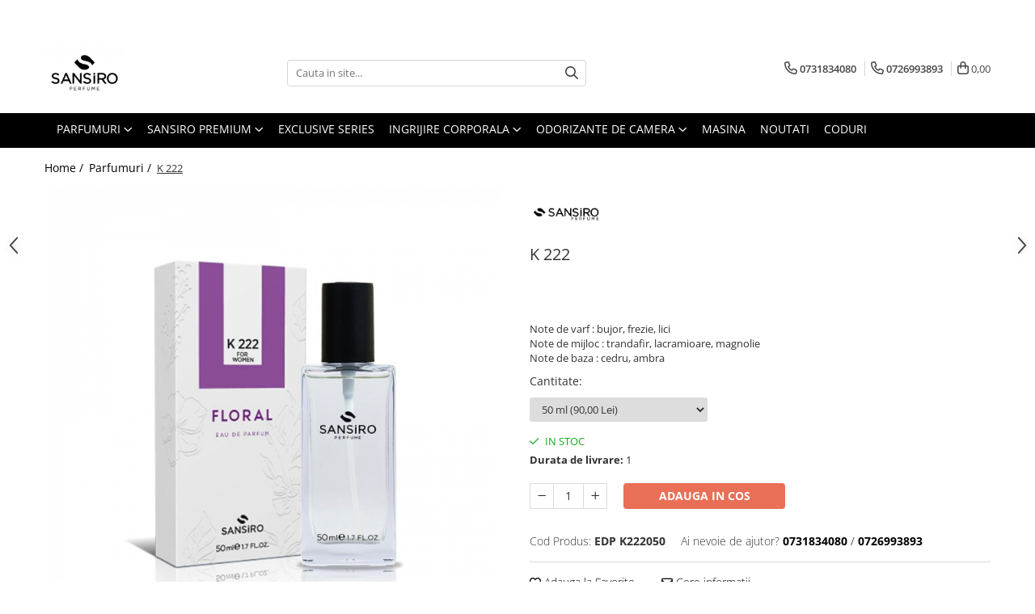

--- FILE ---
content_type: text/html; charset=UTF-8
request_url: https://www.e-sansiro.ro/parfumuri/k-222.html
body_size: 29657
content:
<!DOCTYPE html>

<html lang="ro-ro">

	<head>
		<meta charset="UTF-8">

		<script src="https://gomagcdn.ro/themes/fashion/js/lazysizes.min.js?v=10331334-4.249" async=""></script>

		<script>
			function g_js(callbk){typeof callbk === 'function' ? window.addEventListener("DOMContentLoaded", callbk, false) : false;}
		</script>

		
		<style>
			/*body.loading{overflow:hidden;}
			body.loading #wrapper{opacity: 0;visibility: hidden;}
			body #wrapper{opacity: 1;visibility: visible;transition:all .1s ease-out;}*/

			.main-header .main-menu{min-height:43px;}
			.-g-hide{visibility:hidden;opacity:0;}

					</style>
		
		<link rel="preconnect" href="https://gomagcdn.ro"><link rel="dns-prefetch" href="https://fonts.googleapis.com" /><link rel="dns-prefetch" href="https://fonts.gstatic.com" /><link rel="dns-prefetch" href="https://connect.facebook.net" /><link rel="dns-prefetch" href="https://www.facebook.com" /><link rel="dns-prefetch" href="https://www.googletagmanager.com" /><link rel="dns-prefetch" href="https://www.google-analytics.com" /><link rel="dns-prefetch" href="https://www.google.com" />

					<link rel="preload" as="image" href="https://gomagcdn.ro/domains/e-sansiro.ro/files/product/large/k-222-493249.jpg"   >
		
		<link rel="preload" href="https://gomagcdn.ro/themes/fashion/js/plugins.js?v=10331334-4.249" as="script">

		
					<link rel="preload" href="https://www.e-sansiro.ro/theme/default.js?v=41589358826" as="script">
				
		<link rel="preload" href="https://gomagcdn.ro/themes/fashion/js/dev.js?v=10331334-4.249" as="script">

		
					<link rel="stylesheet" href="https://gomagcdn.ro/themes/fashion/css/main-min.css?v=10331334-4.249-1" data-values='{"blockScripts": "1"}'>
		
					<link rel="stylesheet" href="https://www.e-sansiro.ro/theme/default.css?v=41589358826">
		
						<link rel="stylesheet" href="https://gomagcdn.ro/themes/fashion/css/dev-style.css?v=10331334-4.249-1">
		
		
		
		<link rel="alternate" hreflang="x-default" href="https://www.e-sansiro.ro/parfumuri/k-222.html">
									<!-- Google Tag Manager -->
<script>(function(w,d,s,l,i){w[l]=w[l]||[];w[l].push({'gtm.start':
new Date().getTime(),event:'gtm.js'});var f=d.getElementsByTagName(s)[0],
j=d.createElement(s),dl=l!='dataLayer'?'&l='+l:'';j.async=true;j.src=
'https://www.googletagmanager.com/gtm.js?id='+i+dl;f.parentNode.insertBefore(j,f);
})(window,document,'script','dataLayer','GTM-PS84FQ9');</script>
<!-- End Google Tag Manager -->					
		<meta name="expires" content="never">
		<meta name="revisit-after" content="1 days">
					<meta name="author" content="Gomag">
				<title>Parfum | Sansiro | K222 | Eau de Parfum | Eau de Toilette |</title>


					<meta name="robots" content="index,follow" />
						
		<meta name="description" content="Creat pentru femeia care reuseste sa fie sexy intr-un mod natural, care imprastie incredere de sine si naturalete.">
		<meta class="viewport" name="viewport" content="width=device-width, initial-scale=1.0, user-scalable=no">
							<meta property="og:description" content="Note de varf : bujor, frezie, lici    Note de mijloc : trandafir, lacramioare, magnolie    Note de baza : cedru, ambra"/>
							<meta property="og:image" content="https://gomagcdn.ro/domains/e-sansiro.ro/files/product/large/k-222-493249.jpg"/>
															<link rel="canonical" href="https://www.e-sansiro.ro/parfumuri/k-222.html" />
			<meta property="og:url" content="https://www.e-sansiro.ro/parfumuri/k-222.html"/>
						
		<meta name="distribution" content="Global">
		<meta name="owner" content="www.e-sansiro.ro">
		<meta name="publisher" content="www.e-sansiro.ro">
		<meta name="rating" content="General">
		<meta name="copyright" content="Copyright www.e-sansiro.ro 2026. All rights reserved">
		<link rel="search" href="https://www.e-sansiro.ro/opensearch.ro.xml" type="application/opensearchdescription+xml" title="Cautare"/>

		
							<script src="https://gomagcdn.ro/themes/fashion/js/jquery-2.1.4.min.js"></script>
			<script defer src="https://gomagcdn.ro/themes/fashion/js/jquery.autocomplete.js?v=20181023"></script>
			<script src="https://gomagcdn.ro/themes/fashion/js/gomag.config.js?v=10331334-4.249"></script>
			<script src="https://gomagcdn.ro/themes/fashion/js/gomag.js?v=10331334-4.249"></script>
		
													<script>
	(function(i,s,o,g,r,a,m){i['GoogleAnalyticsObject']=r;i[r]=i[r]||function(){
	(i[r].q=i[r].q||[]).push(arguments)},i[r].l=1*new Date();a=s.createElement(o),
	m=s.getElementsByTagName(o)[0];a.async=1;a.src=g;m.parentNode.insertBefore(a,m)
	})(window,document,'script','//www.google-analytics.com/analytics.js','ga');
	ga('create', 'UA-117776203-8', 'auto');  // Replace with your property ID.

	ga('require', 'ec');
</script>
<script>
	$.Gomag.bind('Product/Add/To/Cart/After/Listing', function gaProductAddToCartL(event, data){
		if(data.product !== undefined){

			var gaProduct = false;

			if(typeof(gaProducts) != 'undefined' && gaProducts[data.product.id] != undefined)
			{
				var gaProduct = gaProducts[data.product.id];
			}
			if(gaProduct == false)
			{
				gaProduct = {};
				gaProduct.id =  data.product.id ;
				gaProduct.name =  data.product.sku ;
				gaProduct.category = data.product.category;
				gaProduct.brand = data.product.brand;

				var variant = [];
				if(data.product.versions && data.product.versions != undefined && data.product.versions[data.product.id] != undefined && data.product.versions[data.product.id]['attributes'] != undefined && data.product.versions[data.product.id]['attributes'])
				{

					$.each(data.product.versions[data.product.id]['attributes'], function(i, v){
						variant.push(v.value);
					})
				}


				gaProduct.variant = variant.join(',');
			}

			gaProduct.price = data.product.price;
			gaProduct.quantity = data.product.productQuantity;

			ga('ec:addProduct', gaProduct);
			ga('ec:setAction', 'add');
			ga('send', 'event', 'UX', 'click', 'add to cart');     // Send data using an event.

			window.dataLayer = window.dataLayer || [];
			dataLayer.push({
				'event': 'addToCart',
				'ecommerce': {
					'add': {
					  'products': [gaProduct]
					}
				}
			});

        }
	})
	$.Gomag.bind('Product/Add/To/Cart/After/Details', function gaProductAddToCartD(event, data){

		if(data.product !== undefined){

			var gaProduct = false;
			if(
				typeof(gaProducts) != 'undefined'
				&&
				gaProducts[data.product.id] != undefined
			)
			{
				var gaProduct = gaProducts[data.product.id];
			}
			if(gaProduct == false)
			{

				gaProduct = {};
				gaProduct.id =  data.product.id ;
				gaProduct.name =   data.product.sku ;
				gaProduct.category = data.product.category;
				gaProduct.brand = data.product.brand;
				var variant = [];
				if(data.product.versions && data.product.versions != undefined && data.product.versions[data.product.id] != undefined && data.product.versions[data.product.id]['attributes'] != undefined && data.product.versions[data.product.id]['attributes'])
				{

					$.each(data.product.versions[data.product.id]['attributes'], function(i, v){
						variant.push(v.value);
					})
				}


				gaProduct.variant = variant.join(',');
				gaProduct.price = data.product.price;

			}
			gaProduct.quantity = data.product.productQuantity;

			ga('ec:addProduct', gaProduct);
			ga('ec:setAction', 'add');
			ga('send', 'event', 'UX', 'click', 'add to cart');     // Send data using an event.

			window.dataLayer = window.dataLayer || [];
			dataLayer.push({
			  'event': 'addToCart',
			  'ecommerce': {
				'add': {
				  'products': [gaProduct]
				}
			  }
			});
        }

	})
	 $.Gomag.bind('Product/Remove/From/Cart', function gaProductRemovedFromCart(event, data){
		var envData = $.Gomag.getEnvData();
		var products = envData.products;

		if(data.data.product !== undefined && products[data.data.product] !== undefined){


			var dataProduct = products[data.data.product];
			gaProduct = {};
			gaProduct.id =  dataProduct.id ;

			gaProduct.name =   dataProduct.sku ;
			gaProduct.category = dataProduct.category;
			gaProduct.brand = dataProduct.brand;
			gaProduct.price = dataProduct.price;

			var variant = [];
			if(dataProduct['version'] != undefined && dataProduct['version'])
			{

				$.each(dataProduct['version'], function(i, v){
					variant.push(v.value);
				})
			}


			gaProduct.variant = variant.join(',');
			gaProduct.quantity = data.data.quantity;
			ga('ec:addProduct', gaProduct);
			ga('ec:setAction', 'remove');
			ga('send', 'event', 'UX', 'click', 'remove from cart');
			window.dataLayer = window.dataLayer || [];
			dataLayer.push({
				  'event': 'removeFromCart',
				  'ecommerce': {
					'remove': {                               // 'remove' actionFieldObject measures.
					  'products': [gaProduct]
					}
				  }
				});
        }

	});

	 $.Gomag.bind('Cart/Quantity/Update', function gaCartQuantityUpdate(event, data){
		var envData = $.Gomag.getEnvData();
		var products = envData.products;
		if(!data.data.finalQuantity || !data.data.initialQuantity)
		{
			return false;
		}
		var dataProduct = products[data.data.product];
		gaProduct = {};
		gaProduct.id =  dataProduct.id ;
		gaProduct.name =   dataProduct.sku ;
		gaProduct.category = dataProduct.category;
		gaProduct.brand = dataProduct.brand;
		gaProduct.price = dataProduct.price;
		var variant = [];
		if(dataProduct['version'] != undefined && dataProduct['version'])
		{

			$.each(dataProduct['version'], function(i, v){
				variant.push(v.value);
			})
		}
		gaProduct.variant = variant.join(',');
		var type = 'addToCart';

		if(parseFloat(data.data.initialQuantity) > parseFloat(data.data.finalQuantity))
		{
			var quantity = parseFloat(data.data.initialQuantity) - parseFloat(data.data.finalQuantity);
			gaProduct.quantity = quantity;

			ga('ec:addProduct', gaProduct);
			ga('ec:setAction', 'remove');
			ga('send', 'event', 'UX', 'click', 'remove from cart');
			window.dataLayer = window.dataLayer || [];
			dataLayer.push({
				  'event': 'removeFromCart',
				  'ecommerce': {
					'remove': {                               // 'remove' actionFieldObject measures.
					  'products': [gaProduct]
					}
				  }
				});
		}
		else if(parseFloat(data.data.initialQuantity) < parseFloat(data.data.finalQuantity))
		{
			var quantity = parseFloat(data.data.finalQuantity) - parseFloat(data.data.initialQuantity);
			gaProduct.quantity = quantity;

			ga('ec:addProduct', gaProduct);
			ga('ec:setAction', 'add');
			ga('send', 'event', 'UX', 'click', 'add to cart');     // Send data using an event.

			window.dataLayer = window.dataLayer || [];
			dataLayer.push({
			  'event': 'addToCart',
			  'ecommerce': {
				'add': {
				  'products': [gaProduct]
				}
			  }
			});
		}

	});
$.Gomag.bind('Product/Box/Click', function enhancedAnalytics(queue){
		$.Gomag.asyncClickBlock(queue);
		if(
			typeof(gaProducts) != 'undefined'
			&&
			gaProducts[queue.data.product] != undefined
		)
		{
			var clickProduct = gaProducts[queue.data.product];
		}
		else
		{
			var clickProduct = {};
			var productId = queue.data.product;

			var envData = $.Gomag.getEnvData();
			var products = envData.products;

			if(products[productId] !== undefined){

				var dataProduct = products[productId];

				clickProduct.list = 'homepage';
				clickProduct.position = '0';
				clickProduct.name =  dataProduct.sku ;
				clickProduct.id = dataProduct.id;
				clickProduct.price = dataProduct.price;
				clickProduct.brand = dataProduct.brand;
				clickProduct.category = dataProduct.category;
				clickProduct.variant = '';
			}
		}
		window.dataLayer = window.dataLayer || [];

		dataLayer.push({
			'event': 'productClick',
			'ecommerce': {
			  'click': {
				'actionField': {'list': 'Search'},      // Optional list property.
				'products': [clickProduct]
			   }
			 },
			 'eventCallback': function() {
			   return false;
			 }
		  });

		ga('ec:addProduct', clickProduct);
		ga('ec:setAction', 'click', {list: 'Search'});

		  // Send click with an event, then send user to product page.
		  ga('send', 'event', 'UX', 'click', 'Results', {
			useBeacon: true,
			hitCallback: function() {
				$.Gomag.asyncClickComplete(queue);
			},
			hitCallbackFail: function()
			{
				$.Gomag.asyncClickComplete(queue);
			}
		  });
		setTimeout(function(){ $.Gomag.asyncClickComplete(queue);}, 200);
	});
</script>
<script>
function gmsc(name, value)
{
	if(value != undefined && value)
	{
		var expires = new Date();
		expires.setTime(expires.getTime() + parseInt(3600*24*1000*90));
		document.cookie = encodeURIComponent(name) + "=" + encodeURIComponent(value) + '; expires='+ expires.toUTCString() + "; path=/";
	}
}
let gmqs = window.location.search;
let gmup = new URLSearchParams(gmqs);
gmsc('g_sc', gmup.get('shop_campaign'));
gmsc('shop_utm_campaign', gmup.get('utm_campaign'));
gmsc('shop_utm_medium', gmup.get('utm_medium'));
gmsc('shop_utm_source', gmup.get('utm_source'));
</script><!-- Facebook Pixel Code -->
				<script>
				!function(f,b,e,v,n,t,s){if(f.fbq)return;n=f.fbq=function(){n.callMethod?
				n.callMethod.apply(n,arguments):n.queue.push(arguments)};if(!f._fbq)f._fbq=n;
				n.push=n;n.loaded=!0;n.version="2.0";n.queue=[];t=b.createElement(e);t.async=!0;
				t.src=v;s=b.getElementsByTagName(e)[0];s.parentNode.insertBefore(t,s)}(window,
				document,"script","//connect.facebook.net/en_US/fbevents.js");

				fbq("init", "1805804312957396");
				fbq("track", "PageView");</script>
				<!-- End Facebook Pixel Code -->
				<script>
				$.Gomag.bind('User/Ajax/Data/Loaded', function(event, data){
					if(data != undefined && data.data != undefined)
					{
						var eventData = data.data;
						if(eventData.facebookUserData != undefined)
						{
							$('body').append(eventData.facebookUserData);
						}
					}
				})
				</script>
				<meta name="facebook-domain-verification" content="nzvl0wzgd5flmgyvtqicm4i0s5pmu3" />					
		
	</head>

	<body class="" style="">

		<script >
			function _addCss(url, attribute, value, loaded){
				var _s = document.createElement('link');
				_s.rel = 'stylesheet';
				_s.href = url;
				_s.type = 'text/css';
				if(attribute)
				{
					_s.setAttribute(attribute, value)
				}
				if(loaded){
					_s.onload = function(){
						var dom = document.getElementsByTagName('body')[0];
						//dom.classList.remove('loading');
					}
				}
				var _st = document.getElementsByTagName('link')[0];
				_st.parentNode.insertBefore(_s, _st);
			}
			//_addCss('https://fonts.googleapis.com/css2?family=Open+Sans:ital,wght@0,300;0,400;0,600;0,700;1,300;1,400&display=swap');
			_addCss('https://gomagcdn.ro/themes/_fonts/Open-Sans.css');

		</script>
		<script>
				/*setTimeout(
				  function()
				  {
				   document.getElementsByTagName('body')[0].classList.remove('loading');
				  }, 1000);*/
		</script>
									<!-- Google Tag Manager (noscript) -->
<noscript><iframe src="https://www.googletagmanager.com/ns.html?id=GTM-PS84FQ9"
height="0" width="0" style="display:none;visibility:hidden"></iframe></noscript>
<!-- End Google Tag Manager (noscript) -->					
					<div id="fb-root"></div>
						<script >
			window.fbAsyncInit = function() {
			FB.init({
			appId : '859753074545985',
			autoLogAppEvents : true,
			xfbml : true,
			version : 'v12.0'
			});
			};
			</script>
			<script async defer crossorigin="anonymous" src="https://connect.facebook.net/ro_RO/sdk.js"></script>
					
		<div id="wrapper">
			<!-- BLOCK:a491a0a50ad634e7fc5f03e6eecd4801 start -->
<div id="_cartSummary" class="hide"></div>

<script >
	$(document).ready(function() {

		$(document).on('keypress', '.-g-input-loader', function(){
			$(this).addClass('-g-input-loading');
		})

		$.Gomag.bind('Product/Add/To/Cart/After', function(eventResponse, properties)
		{
									var data = JSON.parse(properties.data);
			$('.q-cart').html(data.quantity);
			if(parseFloat(data.quantity) > 0)
			{
				$('.q-cart').removeClass('hide');
			}
			else
			{
				$('.q-cart').addClass('hide');
			}
			$('.cartPrice').html(data.subtotal + ' ' + data.currency);
			$('.cartProductCount').html(data.quantity);


		})
		$('#_cartSummary').on('updateCart', function(event, cart) {
			var t = $(this);

			$.get('https://www.e-sansiro.ro/cart-update', {
				cart: cart
			}, function(data) {

				$('.q-cart').html(data.quantity);
				if(parseFloat(data.quantity) > 0)
				{
					$('.q-cart').removeClass('hide');
				}
				else
				{
					$('.q-cart').addClass('hide');
				}
				$('.cartPrice').html(data.subtotal + ' ' + data.currency);
				$('.cartProductCount').html(data.quantity);
			}, 'json');
			window.ga = window.ga || function() {
				(ga.q = ga.q || []).push(arguments)
			};
			ga('send', 'event', 'Buton', 'Click', 'Adauga_Cos');
		});

		if(window.gtag_report_conversion) {
			$(document).on("click", 'li.phone-m', function() {
				var phoneNo = $('li.phone-m').children( "a").attr('href');
				gtag_report_conversion(phoneNo);
			});

		}

	});
</script>



<header class="main-header container-bg clearfix" data-block="headerBlock">
	<div class="discount-tape container-h full -g-hide" id="_gomagHellobar">
<style>
.discount-tape{position: relative;width:100%;padding:0;text-align:center;font-size:14px;overflow: hidden;z-index:99;}
.discount-tape a{color: #fff;}
.Gomag-HelloBar{padding:10px;}
@media screen and (max-width: 767px){.discount-tape{font-size:13px;}}
</style>
<div class="Gomag-HelloBar" style="background: #e81236;color: #fff;">
	
		La cumparaturile de peste 1000 lei se aplica o reducere de 20% la intreg cosul de cumparaturi
			
	</div>
<div class="clear"></div>
</div>

		
	<div class="top-head-bg container-h full">

		<div class="top-head container-h">
			<div class="row">
				<div class="col-md-3 col-sm-3 col-xs-5 logo-h">
					
	<a href="https://www.e-sansiro.ro" id="logo" data-pageId="2">
		<img src="https://gomagcdn.ro/domains/e-sansiro/files/company/png-1-9772.png" fetchpriority="high" class="img-responsive" alt="Sansiro Perfume Romania" title="Sansiro Perfume Romania" width="200" height="50" style="width:auto;">
	</a>
				</div>
				<div class="col-md-4 col-sm-4 col-xs-7 main search-form-box">
					
<form name="search-form" class="search-form" action="https://www.e-sansiro.ro/produse" id="_searchFormMainHeader">

	<input id="_autocompleteSearchMainHeader" name="c" class="input-placeholder -g-input-loader" type="text" placeholder="Cauta in site..." aria-label="Search"  value="">
	<button id="_doSearch" class="search-button" aria-hidden="true">
		<i class="fa fa-search" aria-hidden="true"></i>
	</button>

				<script >
			$(document).ready(function() {

				$('#_autocompleteSearchMainHeader').autocomplete({
					serviceUrl: 'https://www.e-sansiro.ro/autocomplete',
					minChars: 2,
					deferRequestBy: 700,
					appendTo: '#_searchFormMainHeader',
					width: parseInt($('#_doSearch').offset().left) - parseInt($('#_autocompleteSearchMainHeader').offset().left),
					formatResult: function(suggestion, currentValue) {
						return suggestion.value;
					},
					onSelect: function(suggestion) {
						$(this).val(suggestion.data);
					},
					onSearchComplete: function(suggestion) {
						$(this).removeClass('-g-input-loading');
						$.Gomag.trigger('Autocomplete/Search/Complete', {search:$('#_autocompleteSearchMainHeader').val()});
					}
				});
				$(document).on('click', '#_doSearch', function(e){
					e.preventDefault();
					if($('#_autocompleteSearchMainHeader').val() != '')
					{
						$('#_searchFormMainHeader').submit();
					}
				})
			});
		</script>
	

</form>
				</div>
				<div class="col-md-5 col-sm-5 acount-section">
					
<ul>
	<li class="search-m hide">
		<a href="#" class="-g-no-url" aria-label="Cauta in site..." data-pageId="">
			<i class="fa fa-search search-open" aria-hidden="true"></i>
			<i style="display:none" class="fa fa-times search-close" aria-hidden="true"></i>
		</a>
	</li>
	<li class="-g-user-icon -g-user-icon-empty">
			
	</li>
	
				<li class="contact-header">
			<a href="tel:0731834080" aria-label="Contacteaza-ne" data-pageId="3">
				<i class="fa fa-phone" aria-hidden="true"></i>
									<span class="count-phone">1</span>
								<span>0731834080</span>
			</a>
		</li>
				<li class="contact-header -g-contact-phone2">
			<a href="tel:0726993893" aria-label="Contacteaza-ne" data-pageId="3">
				<i class="fa fa-phone" aria-hidden="true"></i>
				<span class="count-phone">2</span>
				<span>0726993893</span>
			</a>
		</li>
		<li class="wishlist-header hide">
		<a href="https://www.e-sansiro.ro/wishlist" aria-label="Wishlist" data-pageId="28">
			<span class="-g-wishlist-product-count -g-hide"></span>
			<i class="fa fa-heart-o" aria-hidden="true"></i>
			<span class="">Favorite</span>
		</a>
	</li>
	<li class="cart-header-btn cart">
		<a class="cart-drop _showCartHeader" href="https://www.e-sansiro.ro/cos-de-cumparaturi" aria-label="Cos de cumparaturi">
			<span class="q-cart hide">0</span>
			<i class="fa fa-shopping-bag" aria-hidden="true"></i>
			<span class="count cartPrice">0,00
				
			</span>
		</a>
					<div class="cart-dd  _cartShow cart-closed"></div>
			</li>

	</ul>

	<script>
		$(document).ready(function() {
			//Cart
							$('.cart').mouseenter(function() {
					$.Gomag.showCartSummary('div._cartShow');
				}).mouseleave(function() {
					$.Gomag.hideCartSummary('div._cartShow');
					$('div._cartShow').removeClass('cart-open');
				});
						$(document).on('click', '.dropdown-toggle', function() {
				window.location = $(this).attr('href');
			})
		})
	</script>

				</div>
			</div>
		</div>
	</div>


<div id="navigation">
	<nav id="main-menu" class="main-menu container-h full clearfix">
		<a href="#" class="menu-trg -g-no-url" title="Produse">
			<span>&nbsp;</span>
		</a>
		
<div class="container-h nav-menu-hh clearfix">

	<!-- BASE MENU -->
	<ul class="
			nav-menu base-menu container-h
			
			
		">

		

			
		<li class="menu-drop __GomagMM ">
							<a
					href="https://www.e-sansiro.ro/parfumuri"
					class="  "
					rel="  "
					
					title="Parfumuri"
					data-Gomag=''
					data-block-name="mainMenuD0"
					data-pageId= "2"
					data-block="mainMenuD">
											<span class="list">Parfumuri</span>
						<i class="fa fa-angle-down"></i>
				</a>

									<div class="menu-dd">
										<ul class="drop-list clearfix w100">
																																						<li class="fl">
										<div class="col">
											<p class="title">
												<a
												href="https://www.e-sansiro.ro/pentru-el"
												class="title    "
												rel="  "
												
												title="PENTRU EL"
												data-Gomag=''
												data-block-name="mainMenuD1"
												data-block="mainMenuD"
												data-pageId= "3"
												>
																										PENTRU EL
												</a>
											</p>
																						
										</div>
									</li>
																																<li class="fl">
										<div class="col">
											<p class="title">
												<a
												href="https://www.e-sansiro.ro/pentru-ea"
												class="title    "
												rel="  "
												
												title="PENTRU EA"
												data-Gomag=''
												data-block-name="mainMenuD1"
												data-block="mainMenuD"
												data-pageId= "4"
												>
																										PENTRU EA
												</a>
											</p>
																						
										</div>
									</li>
																																<li class="fl">
										<div class="col">
											<p class="title">
												<a
												href="https://www.e-sansiro.ro/unisex"
												class="title    "
												rel="  "
												
												title="UNISEX"
												data-Gomag=''
												data-block-name="mainMenuD1"
												data-block="mainMenuD"
												data-pageId= "5"
												>
																										UNISEX
												</a>
											</p>
																						
										</div>
									</li>
																																<li class="fl">
										<div class="col">
											<p class="title">
												<a
												href="https://www.e-sansiro.ro/format-travel"
												class="title    "
												rel="  "
												
												title="FORMAT TRAVEL"
												data-Gomag=''
												data-block-name="mainMenuD1"
												data-block="mainMenuD"
												data-pageId= "6"
												>
																										FORMAT TRAVEL
												</a>
											</p>
																						
										</div>
									</li>
																													</ul>
																	</div>
									
		</li>
		
		<li class="menu-drop __GomagMM ">
							<a
					href="https://www.e-sansiro.ro/premium"
					class="  "
					rel="  "
					
					title="Sansiro Premium"
					data-Gomag=''
					data-block-name="mainMenuD0"
					data-pageId= "16"
					data-block="mainMenuD">
											<span class="list">Sansiro Premium</span>
						<i class="fa fa-angle-down"></i>
				</a>

									<div class="menu-dd">
										<ul class="drop-list clearfix w100">
																																						<li class="fl">
										<div class="col">
											<p class="title">
												<a
												href="https://www.e-sansiro.ro/barbati"
												class="title    "
												rel="  "
												
												title="BARBATI"
												data-Gomag=''
												data-block-name="mainMenuD1"
												data-block="mainMenuD"
												data-pageId= "17"
												>
																										BARBATI
												</a>
											</p>
																						
										</div>
									</li>
																																<li class="fl">
										<div class="col">
											<p class="title">
												<a
												href="https://www.e-sansiro.ro/femei"
												class="title    "
												rel="  "
												
												title="FEMEI"
												data-Gomag=''
												data-block-name="mainMenuD1"
												data-block="mainMenuD"
												data-pageId= "18"
												>
																										FEMEI
												</a>
											</p>
																						
										</div>
									</li>
																													</ul>
																	</div>
									
		</li>
		
		<li class="menu-drop __GomagMM ">
								<a
						href="https://www.e-sansiro.ro/exclusive-series"
						class="    "
						rel="  "
						
						title="Exclusive Series"
						data-Gomag=''
						data-block-name="mainMenuD0"  data-block="mainMenuD" data-pageId= "21">
												<span class="list">Exclusive Series</span>
					</a>
				
		</li>
		
		<li class="menu-drop __GomagMM ">
							<a
					href="https://www.e-sansiro.ro/ingrijire-corporala"
					class="  "
					rel="  "
					
					title="Ingrijire Corporala"
					data-Gomag=''
					data-block-name="mainMenuD0"
					data-pageId= "10"
					data-block="mainMenuD">
											<span class="list">Ingrijire Corporala</span>
						<i class="fa fa-angle-down"></i>
				</a>

									<div class="menu-dd">
										<ul class="drop-list clearfix w100">
																																						<li class="fl">
										<div class="col">
											<p class="title">
												<a
												href="https://www.e-sansiro.ro/colonie"
												class="title    "
												rel="  "
												
												title="COLONIE"
												data-Gomag=''
												data-block-name="mainMenuD1"
												data-block="mainMenuD"
												data-pageId= "12"
												>
																										COLONIE
												</a>
											</p>
																						
										</div>
									</li>
																																<li class="fl">
										<div class="col">
											<p class="title">
												<a
												href="https://www.e-sansiro.ro/lotiune"
												class="title    "
												rel="  "
												
												title="LOTIUNE"
												data-Gomag=''
												data-block-name="mainMenuD1"
												data-block="mainMenuD"
												data-pageId= "11"
												>
																										LOTIUNE
												</a>
											</p>
																						
										</div>
									</li>
																																<li class="fl">
										<div class="col">
											<p class="title">
												<a
												href="https://www.e-sansiro.ro/fragrance-mist"
												class="title    "
												rel="  "
												
												title="FRAGRANCE MIST"
												data-Gomag=''
												data-block-name="mainMenuD1"
												data-block="mainMenuD"
												data-pageId= "13"
												>
																										FRAGRANCE MIST
												</a>
											</p>
																						
										</div>
									</li>
																																<li class="fl">
										<div class="col">
											<p class="title">
												<a
												href="https://www.e-sansiro.ro/fine-mist"
												class="title    "
												rel="  "
												
												title="FINE MIST"
												data-Gomag=''
												data-block-name="mainMenuD1"
												data-block="mainMenuD"
												data-pageId= "22"
												>
																										FINE MIST
												</a>
											</p>
																						
										</div>
									</li>
																													</ul>
																	</div>
									
		</li>
		
		<li class="menu-drop __GomagMM ">
							<a
					href="https://www.e-sansiro.ro/odorizante"
					class="  "
					rel="  "
					
					title="ODORIZANTE DE CAMERA"
					data-Gomag=''
					data-block-name="mainMenuD0"
					data-pageId= "7"
					data-block="mainMenuD">
											<span class="list">ODORIZANTE DE CAMERA</span>
						<i class="fa fa-angle-down"></i>
				</a>

									<div class="menu-dd">
										<ul class="drop-list clearfix w100">
																																						<li class="fl">
										<div class="col">
											<p class="title">
												<a
												href="https://www.e-sansiro.ro/parfum-de-camera-cu-betisoare"
												class="title    "
												rel="  "
												
												title="PARFUM DE CAMERA CU BETISOARE"
												data-Gomag=''
												data-block-name="mainMenuD1"
												data-block="mainMenuD"
												data-pageId= "24"
												>
																										PARFUM DE CAMERA CU BETISOARE
												</a>
											</p>
																						
										</div>
									</li>
																																<li class="fl">
										<div class="col">
											<p class="title">
												<a
												href="https://www.e-sansiro.ro/spray-de-camera-si-rufe"
												class="title    "
												rel="  "
												
												title="SPRAY DE CAMERA SI RUFE"
												data-Gomag=''
												data-block-name="mainMenuD1"
												data-block="mainMenuD"
												data-pageId= "23"
												>
																										SPRAY DE CAMERA SI RUFE
												</a>
											</p>
																						
										</div>
									</li>
																													</ul>
																	</div>
									
		</li>
		
		<li class="menu-drop __GomagMM ">
								<a
						href="https://www.e-sansiro.ro/masina"
						class="    "
						rel="  "
						
						title="MASINA"
						data-Gomag=''
						data-block-name="mainMenuD0"  data-block="mainMenuD" data-pageId= "9">
												<span class="list">MASINA</span>
					</a>
				
		</li>
		
		<li class="menu-drop __GomagMM ">
								<a
						href="https://www.e-sansiro.ro/noutati-14"
						class="    "
						rel="  "
						
						title="NOUTATI"
						data-Gomag=''
						data-block-name="mainMenuD0"  data-block="mainMenuD" data-pageId= "14">
												<span class="list">NOUTATI</span>
					</a>
				
		</li>
		
		<li class="menu-drop __GomagMM ">
								<a
						href="https://www.google.com/search?q=coduri+parfumuri+sansiro&amp;sca_esv=192e97e0d3345f83&amp;sxsrf=AHTn8zosob7vkQJNfw1XrXh0ui3C6ouzPA%3A1740648408140&amp;ei=2C_AZ5SiCO6B9u8Pn5at4Q4&amp;oq=coduri+parfumuri+sansiro&amp;gs_lp=[base64]&amp;sclient=gws-wiz-serp"
						class="    "
						rel="  "
						target="_blank"
						title="CODURI"
						data-Gomag=''
						data-block-name="mainMenuD0"  data-block="mainMenuD" data-pageId= "">
												<span class="list">CODURI</span>
					</a>
				
		</li>
						
		


		
	</ul> <!-- end of BASE MENU -->

</div>		<ul class="mobile-icon fr">

							<li class="phone-m">
					<a href="tel:0731834080" title="Contacteaza-ne">
													<span class="count-phone">1</span>
												<i class="fa fa-phone" aria-hidden="true"></i>
					</a>
				</li>
										<li class="phone-m -g-contact-phone2">
					<a href="tel:0726993893" title="Contacteaza-ne">
						<span class="count-phone">2</span>
						<i class="fa fa-phone" aria-hidden="true"></i>
					</a>
				</li>
						<li class="user-m -g-user-icon -g-user-icon-empty">
			</li>
			<li class="wishlist-header-m hide">
				<a href="https://www.e-sansiro.ro/wishlist">
					<span class="-g-wishlist-product-count"></span>
					<i class="fa fa-heart-o" aria-hidden="true"></i>

				</a>
			</li>
			<li class="cart-m">
				<a href="https://www.e-sansiro.ro/cos-de-cumparaturi" aria-label="Cos de cumparaturi">
					<span class="q-cart hide">0</span>
					<i class="fa fa-shopping-bag" aria-hidden="true"></i>
				</a>
			</li>
			<li class="search-m">
				<a href="#" class="-g-no-url" aria-label="Cauta in site...">
					<i class="fa fa-search search-open" aria-hidden="true"></i>
					<i style="display:none" class="fa fa-times search-close" aria-hidden="true"></i>
				</a>
			</li>
					</ul>
	</nav>
	<!-- end main-nav -->

	<div style="display:none" class="search-form-box search-toggle">
		<form name="search-form" class="search-form" action="https://www.e-sansiro.ro/produse" id="_searchFormMobileToggle">
			<input id="_autocompleteSearchMobileToggle" name="c" class="input-placeholder -g-input-loader" type="text" autofocus="autofocus" value="" placeholder="Cauta in site..." aria-label="Search">
			<button id="_doSearchMobile" class="search-button" aria-hidden="true">
				<i class="fa fa-search" aria-hidden="true"></i>
			</button>

										<script >
					$(document).ready(function() {
						$('#_autocompleteSearchMobileToggle').autocomplete({
							serviceUrl: 'https://www.e-sansiro.ro/autocomplete',
							minChars: 2,
							deferRequestBy: 700,
							appendTo: '#_searchFormMobileToggle',
							width: parseInt($('#_doSearchMobile').offset().left) - parseInt($('#_autocompleteSearchMobileToggle').offset().left),
							formatResult: function(suggestion, currentValue) {
								return suggestion.value;
							},
							onSelect: function(suggestion) {
								$(this).val(suggestion.data);
							},
							onSearchComplete: function(suggestion) {
								$(this).removeClass('-g-input-loading');
								$.Gomag.trigger('Autocomplete/Search/Complete', {search:$('#_autocompleteSearchMobileToggle').val()});
							}
						});

						$(document).on('click', '#_doSearchMobile', function(e){
							e.preventDefault();
							if($('#_autocompleteSearchMobileToggle').val() != '')
							{
								$('#_searchFormMobileToggle').submit();
							}
						})
					});
				</script>
			
		</form>
	</div>
</div>

</header>
<!-- end main-header --><!-- BLOCK:a491a0a50ad634e7fc5f03e6eecd4801 end -->
			
<script >
	$.Gomag.bind('Product/Add/To/Cart/Validate', function(response, isValid)
	{
		$($GomagConfig.versionAttributesName).removeClass('versionAttributeError');

		if($($GomagConfig.versionAttributesSelectSelector).length && !$($GomagConfig.versionAttributesSelectSelector).val())
		{

			if ($($GomagConfig.versionAttributesHolder).position().top < jQuery(window).scrollTop()){
				//scroll up
				 $([document.documentElement, document.body]).animate({
					scrollTop: $($GomagConfig.versionAttributesHolder).offset().top - 55
				}, 1000, function() {
					$($GomagConfig.versionAttributesName).addClass('versionAttributeError');
				});
			}
			else if ($($GomagConfig.versionAttributesHolder).position().top + $($GomagConfig.versionAttributesHolder).height() >
				$(window).scrollTop() + (
					window.innerHeight || document.documentElement.clientHeight
				)) {
				//scroll down
				$('html,body').animate({
					scrollTop: $($GomagConfig.versionAttributesHolder).position().top - (window.innerHeight || document.documentElement.clientHeight) + $($GomagConfig.versionAttributesHolder).height() -55 }, 1000, function() {
					$($GomagConfig.versionAttributesName).addClass('versionAttributeError');
				}
				);
			}
			else{
				$($GomagConfig.versionAttributesName).addClass('versionAttributeError');
			}

			isValid.noError = false;
		}
		if($($GomagConfig.versionAttributesSelector).length && !$('.'+$GomagConfig.versionAttributesActiveSelectorClass).length)
		{

			if ($($GomagConfig.versionAttributesHolder).position().top < jQuery(window).scrollTop()){
				//scroll up
				 $([document.documentElement, document.body]).animate({
					scrollTop: $($GomagConfig.versionAttributesHolder).offset().top - 55
				}, 1000, function() {
					$($GomagConfig.versionAttributesName).addClass('versionAttributeError');
				});
			}
			else if ($($GomagConfig.versionAttributesHolder).position().top + $($GomagConfig.versionAttributesHolder).height() >
				$(window).scrollTop() + (
					window.innerHeight || document.documentElement.clientHeight
				)) {
				//scroll down
				$('html,body').animate({
					scrollTop: $($GomagConfig.versionAttributesHolder).position().top - (window.innerHeight || document.documentElement.clientHeight) + $($GomagConfig.versionAttributesHolder).height() -55 }, 1000, function() {
					$($GomagConfig.versionAttributesName).addClass('versionAttributeError');
				}
				);
			}
			else{
				$($GomagConfig.versionAttributesName).addClass('versionAttributeError');
			}

			isValid.noError = false;
		}
	});
	$.Gomag.bind('Page/Load', function removeSelectedVersionAttributes(response, settings) {
		/* remove selection for versions */
		if((settings.doNotSelectVersion != undefined && settings.doNotSelectVersion === true) && $($GomagConfig.versionAttributesSelector).length && !settings.reloadPageOnVersionClick) {
			$($GomagConfig.versionAttributesSelector).removeClass($GomagConfig.versionAttributesActiveSelectorClass);
		}

		if((settings.doNotSelectVersion != undefined && settings.doNotSelectVersion === true) && $($GomagConfig.versionAttributesSelectSelector).length) {
			var selected = settings.reloadPageOnVersionClick != undefined && settings.reloadPageOnVersionClick ? '' : 'selected="selected"';

			$($GomagConfig.versionAttributesSelectSelector).prepend('<option value="" ' + selected + '>Selectati</option>');
		}
	});
	$(document).ready(function() {
		function is_touch_device2() {
			return (('ontouchstart' in window) || (navigator.MaxTouchPoints > 0) || (navigator.msMaxTouchPoints > 0));
		};

		
		$.Gomag.bind('Product/Details/After/Ajax/Load', function(e, payload)
		{
			let reinit = payload.reinit;
			let response = payload.response;

			if(reinit){
				$('.thumb-h:not(.horizontal):not(.vertical)').insertBefore('.vertical-slide-img');

				var hasThumb = $('.thumb-sld').length > 0;

				$('.prod-lg-sld:not(.disabled)').slick({
					slidesToShow: 1,
					slidesToScroll: 1,
					//arrows: false,
					fade: true,
					//cssEase: 'linear',
					dots: true,
					infinite: false,
					draggable: false,
					dots: true,
					//adaptiveHeight: true,
					asNavFor: hasThumb ? '.thumb-sld' : null
				/*}).on('afterChange', function(event, slick, currentSlide, nextSlide){
					if($( window ).width() > 800 ){

						$('.zoomContainer').remove();
						$('#img_0').removeData('elevateZoom');
						var source = $('#img_'+currentSlide).attr('data-src');
						var fullImage = $('#img_'+currentSlide).attr('data-full-image');
						$('.swaped-image').attr({
							//src:source,
							"data-zoom-image":fullImage
						});
						$('.zoomWindowContainer div').stop().css("background-image","url("+ fullImage +")");
						$("#img_"+currentSlide).elevateZoom({responsive: true});
					}*/
				});

				if($( window ).width() < 767 ){
					$('.prod-lg-sld.disabled').slick({
						slidesToShow: 1,
						slidesToScroll: 1,
						fade: true,
						dots: true,
						infinite: false,
						draggable: false,
						dots: true,
					});
				}

				$('.prod-lg-sld.slick-slider').slick('resize');

				//PRODUCT THUMB SLD
				if ($('.thumb-h.horizontal').length){
					$('.thumb-sld').slick({
						vertical: false,
						slidesToShow: 6,
						slidesToScroll: 1,
						asNavFor: '.prod-lg-sld',
						dots: false,
						infinite: false,
						//centerMode: true,
						focusOnSelect: true
					});
				} else if ($('.thumb-h').length) {
					$('.thumb-sld').slick({
						vertical: true,
						slidesToShow: 4,
						slidesToScroll: 1,
						asNavFor: '.prod-lg-sld',
						dots: false,
						infinite: false,
						draggable: false,
						swipe: false,
						//adaptiveHeight: true,
						//centerMode: true,
						focusOnSelect: true
					});
				}

				if($.Gomag.isMobile()){
					$($GomagConfig.bannerDesktop).remove()
					$($GomagConfig.bannerMobile).removeClass('hideSlide');
				} else {
					$($GomagConfig.bannerMobile).remove()
					$($GomagConfig.bannerDesktop).removeClass('hideSlide');
				}
			}

			$.Gomag.trigger('Product/Details/After/Ajax/Load/Complete', {'response':response});
		});

		$.Gomag.bind('Product/Details/After/Ajax/Response', function(e, payload)
		{
			let response = payload.response;
			let data = payload.data;
			let reinitSlider = false;

			if (response.title) {
				let $content = $('<div>').html(response.title);
				let title = $($GomagConfig.detailsProductTopHolder).find($GomagConfig.detailsProductTitleHolder).find('.title > span');
				let newTitle = $content.find('.title > span');
				if(title.text().trim().replace(/\s+/g, ' ') != newTitle.text().trim().replace(/\s+/g, ' ')){
					$.Gomag.fadeReplace(title,newTitle);
				}

				let brand = $($GomagConfig.detailsProductTopHolder).find($GomagConfig.detailsProductTitleHolder).find('.brand-detail');
				let newBrand = $content.find('.brand-detail');
				if(brand.text().trim().replace(/\s+/g, ' ') != newBrand.text().trim().replace(/\s+/g, ' ')){
					$.Gomag.fadeReplace(brand,newBrand);
				}

				let review = $($GomagConfig.detailsProductTopHolder).find($GomagConfig.detailsProductTitleHolder).find('.__reviewTitle');
				let newReview = $content.find('.__reviewTitle');
				if(review.text().trim().replace(/\s+/g, ' ') != newReview.text().trim().replace(/\s+/g, ' ')){
					$.Gomag.fadeReplace(review,newReview);
				}
			}

			if (response.images) {
				let $content = $('<div>').html(response.images);
				var imagesHolder = $($GomagConfig.detailsProductTopHolder).find($GomagConfig.detailsProductImagesHolder);
				var images = [];
				imagesHolder.find('img').each(function() {
					var dataSrc = $(this).attr('data-src');
					if (dataSrc) {
						images.push(dataSrc);
					}
				});

				var newImages = [];
				$content.find('img').each(function() {
					var dataSrc = $(this).attr('data-src');
					if (dataSrc) {
						newImages.push(dataSrc);
					}
				});

				if(!$content.find('.thumb-h.horizontal').length && imagesHolder.find('.thumb-h.horizontal').length){
					$content.find('.thumb-h').addClass('horizontal');
				}
				
				const newTop  = $content.find('.product-icon-box:not(.bottom)').first();
				const oldTop  = imagesHolder.find('.product-icon-box:not(.bottom)').first();

				if (newTop.length && oldTop.length && (newTop.prop('outerHTML') !== oldTop.prop('outerHTML'))) {
					oldTop.replaceWith(newTop.clone());
				}
				
				const newBottom = $content.find('.product-icon-box.bottom').first();
				const oldBottom = imagesHolder.find('.product-icon-box.bottom').first();

				if (newBottom.length && oldBottom.length && (newBottom.prop('outerHTML') !== oldBottom.prop('outerHTML'))) {
					oldBottom.replaceWith(newBottom.clone());
				}

				if (images.length !== newImages.length || images.some((val, i) => val !== newImages[i])) {
					$.Gomag.fadeReplace($($GomagConfig.detailsProductTopHolder).find($GomagConfig.detailsProductImagesHolder), $content.html());
					reinitSlider = true;
				}
			}

			if (response.details) {
				let $content = $('<div>').html(response.details);
				$content.find('.stock-limit').hide();
				function replaceDetails(content){
					$($GomagConfig.detailsProductTopHolder).find($GomagConfig.detailsProductDetailsHolder).html(content);
				}

				if($content.find('.__shippingPriceTemplate').length && $($GomagConfig.detailsProductTopHolder).find('.__shippingPriceTemplate').length){
					$content.find('.__shippingPriceTemplate').replaceWith($($GomagConfig.detailsProductTopHolder).find('.__shippingPriceTemplate'));
					$($GomagConfig.detailsProductTopHolder).find('.__shippingPriceTemplate').slideDown(100);
				} else if (!$content.find('.__shippingPriceTemplate').length && $($GomagConfig.detailsProductTopHolder).find('.__shippingPriceTemplate').length){
					$($GomagConfig.detailsProductTopHolder).find('.__shippingPriceTemplate').slideUp(100);
				}

				if($content.find('.btn-flstockAlertBTN').length && !$($GomagConfig.detailsProductTopHolder).find('.btn-flstockAlertBTN').length || !$content.find('.btn-flstockAlertBTN').length && $($GomagConfig.detailsProductTopHolder).find('.btn-flstockAlertBTN').length){
					$.Gomag.fadeReplace($($GomagConfig.detailsProductTopHolder).find('.add-section'), $content.find('.add-section').clone().html());
					setTimeout(function(){
						replaceDetails($content.html());
					}, 500)
				} else if ($content.find('.-g-empty-add-section').length && $($GomagConfig.detailsProductTopHolder).find('.add-section').length) {
					$($GomagConfig.detailsProductTopHolder).find('.add-section').slideUp(100, function() {
						replaceDetails($content.html());
					});
				} else if($($GomagConfig.detailsProductTopHolder).find('.-g-empty-add-section').length && $content.find('.add-section').length){
					$($GomagConfig.detailsProductTopHolder).find('.-g-empty-add-section').replaceWith($content.find('.add-section').clone().hide());
					$($GomagConfig.detailsProductTopHolder).find('.add-section').slideDown(100, function() {
						replaceDetails($content.html());
					});
				} else {
					replaceDetails($content.html());
				}

			}

			$.Gomag.trigger('Product/Details/After/Ajax/Load', {'properties':data, 'response':response, 'reinit':reinitSlider});
		});

	});
</script>


<div class="container-h container-bg product-page-holder ">

	
<div class="breadcrumbs-default breadcrumbs-default-product clearfix -g-breadcrumbs-container">
  <ol>
    <li>
      <a href="https://www.e-sansiro.ro/">Home&nbsp;/&nbsp;</a>
    </li>
        		<li>
		  <a href="https://www.e-sansiro.ro/parfumuri">Parfumuri&nbsp;/&nbsp;</a>
		</li>
		        <li class="active">K 222</li>
  </ol>
</div>
<!-- breadcrumbs-default -->

	

	<div id="-g-product-page-before"></div>

	<div id="product-page">

		
<div class="container-h product-top -g-product-132" data-product-id="132">

	<div class="row -g-product-row-box">
		<div class="detail-title col-sm-6 pull-right -g-product-title">
			
<div class="go-back-icon">
	<a href="https://www.e-sansiro.ro/parfumuri">
		<i class="fa fa-arrow-left" aria-hidden="true"></i>
	</a>
</div>

<h1 class="title">
			<a class="brand-detail-image" href="https://www.e-sansiro.ro/produse/sansiro">
			<img width="90" src="https://gomagcdn.ro/domains/e-sansiro.ro/files/brand/original/PNG (2)1600.png" alt="Sansiro" title="Sansiro">
		</a>
		<span>

		K 222
		
	</span>
</h1>

			<a class="brand-detail-image-mobile" href="https://www.e-sansiro.ro/produse/sansiro">
			<img width="90" src="https://gomagcdn.ro/domains/e-sansiro.ro/files/brand/original/PNG (2)1600.png" alt="Sansiro" title="Sansiro">
		</a>
	
<div class="__reviewTitle">
	
					
</div>		</div>
		<div class="detail-slider-holder col-sm-6 -g-product-images">
			

<div class="vertical-slider-box">
    <div class="vertical-slider-pager-h">

		
		<div class="vertical-slide-img">
			<ul class="prod-lg-sld ">
																													
				
									<li>
						<a href="https://gomagcdn.ro/domains/e-sansiro.ro/files/product/original/k-222-493249.jpg" data-fancybox="prod-gallery" data-base-class="detail-layout" data-caption="K 222" class="__retargetingImageThumbSelector"  title="K 222">
															<img
									id="img_0"
									data-id="132"
									class="img-responsive"
									src="https://gomagcdn.ro/domains/e-sansiro.ro/files/product/large/k-222-493249.jpg"
																			fetchpriority="high"
																		data-src="https://gomagcdn.ro/domains/e-sansiro.ro/files/product/large/k-222-493249.jpg"
									alt="K 222 [1]"
									title="K 222 [1]"
									width="700" height="700"
								>
							
																				</a>
					</li>
											</ul>

			<div class="product-icon-box product-icon-box-132">
													
							</div>
			<div class="product-icon-box bottom product-icon-bottom-box-132">

							</div>
		</div>

		    </div>
</div>

<div class="clear"></div>
<div class="detail-share" style="text-align: center;">

            </div>
		</div>
		<div class="col-sm-6 detail-prod-attr pull-right -g-product-details">
			
<script >
  $(window).load(function() {
    setTimeout(function() {
      if ($($GomagConfig.detailsProductPriceBox + '132').hasClass('-g-hide')) {
        $($GomagConfig.detailsProductPriceBox + '132').removeClass('-g-hide');
      }
		if ($($GomagConfig.detailsDiscountIcon + '132').hasClass('hide')) {
			$($GomagConfig.detailsDiscountIcon + '132').removeClass('hide');
		}
	}, 3000);
  });
</script>


<script >
	$(document).ready(function(){
		$.Gomag.bind('Product/Disable/AddToCart', function addToCartDisababled(){
			$('.add2cart').addClass($GomagConfig.addToCartDisababled);
		})

		$('.-g-base-price-info').hover(function(){
			$('.-g-base-price-info-text').addClass('visible');
		}, function(){
			$('.-g-base-price-info-text').removeClass('visible');
		})

		$('.-g-prp-price-info').hover(function(){
			$('.-g-prp-price-info-text').addClass('visible');
		}, function(){
			$('.-g-prp-price-info-text').removeClass('visible');
		})
	})
</script>


<style>
	.detail-price .-g-prp-display{display: block;font-size:.85em!important;text-decoration:none;margin-bottom:3px;}
    .-g-prp-display .bPrice{display:inline-block;vertical-align:middle;}
    .-g-prp-display .icon-info{display:block;}
    .-g-base-price-info, .-g-prp-price-info{display:inline-block;vertical-align:middle;position: relative;margin-top: -3px;margin-left: 3px;}
    .-g-prp-price-info{margin-top: 0;margin-left: 0;}
    .detail-price s:not(.-g-prp-display) .-g-base-price-info{display:none;}
	.-g-base-price-info-text, .-g-prp-price-info-text{
		position: absolute;
		top: 25px;
		left: -100px;
		width: 200px;
		padding: 10px;
		font-family: "Open Sans",sans-serif;
		font-size:12px;
		color: #000;
		line-height:1.1;
		text-align: center;
		border-radius: 2px;
		background: #5d5d5d;
		opacity: 0;
		visibility: hidden;
		background: #fff;
		box-shadow: 0 2px 18px 0 rgb(0 0 0 / 15%);
		transition: all 0.3s cubic-bezier(0.9,0,0.2,0.99);
		z-index: 9;
	}
	.-g-base-price-info-text.visible, .-g-prp-price-info-text.visible{visibility: visible; opacity: 1;}
</style>
<span class="detail-price text-main -g-product-price-box-132 -g-hide " data-block="DetailsPrice" data-product-id="132">

			<input type="hidden" id="productBasePrice" value="90.0000"/>
		<input type="hidden" id="productFinalPrice" value="90.0000"/>
		<input type="hidden" id="productCurrency" value="Lei"/>
		<input type="hidden" id="productVat" value="19"/>
		
		<s>
			
			
			<span class="-g-base-price-info">
				<svg class="icon-info" fill="#00000095" xmlns="http://www.w3.org/2000/svg" viewBox="0 0 48 48" width="18" height="18"><path d="M 24 4 C 12.972066 4 4 12.972074 4 24 C 4 35.027926 12.972066 44 24 44 C 35.027934 44 44 35.027926 44 24 C 44 12.972074 35.027934 4 24 4 z M 24 7 C 33.406615 7 41 14.593391 41 24 C 41 33.406609 33.406615 41 24 41 C 14.593385 41 7 33.406609 7 24 C 7 14.593391 14.593385 7 24 7 z M 24 14 A 2 2 0 0 0 24 18 A 2 2 0 0 0 24 14 z M 23.976562 20.978516 A 1.50015 1.50015 0 0 0 22.5 22.5 L 22.5 33.5 A 1.50015 1.50015 0 1 0 25.5 33.5 L 25.5 22.5 A 1.50015 1.50015 0 0 0 23.976562 20.978516 z"/></svg>
				<span class="-g-base-price-info-text -g-base-price-info-text-132"></span>
			</span>
			

		</s>

		
		

		<span class="fPrice -g-product-final-price-132">
			90,00
			Lei
		</span>



		
		<span class="-g-product-details-um -g-product-um-132 hide"></span>

		
		
		
		<span id="_countDown_132" class="_countDownTimer -g-product-count-down-132"></span>

							</span>


<div class="detail-product-atributes" data-product-id = "132">
				<div class="short-description">
			<div>
				<p lang="ro-RO">Note de varf : bujor, frezie, lici</p>

<p lang="ro-RO">Note de mijloc : trandafir, lacramioare, magnolie</p>

<p lang="ro-RO">Note de baza : cedru, ambra</p>
			</div>
			
					</div>
	
			
			
					
			
						</div>

<div class="detail-product-atributes" data-product-id = "132">
	<div class="prod-attr-h -g-version-attribute-holder">
		
<script >
			function getProductVersion(element) {
			var option = $('option:selected', element).attr('data-option-id');
							var obj = {'product': '132', 'version': option};
						console.log(obj);
			$.Gomag.productChangeVersion(obj);
		}

			</script>


		<div class="attribute-cantitate" style="">
				<div class="available-ms -g-versions-attribute-name">
			<span>Cantitate</span>: <div class="__gomagWidget" data-condition='{"displayAttributes":"cantitate","displayCategories":["4","2"]}' data-popup="popup:onclick"></div>
		</div>

		<span></span>

		<select name="" id="" class="input-s hint-aside -g-version-select-selector __productVersionSelect132 attr-dropdown" style="max-width:220px;" onchange="getProductVersion(this)">
							<option 
						value="https://www.e-sansiro.ro/parfumuri/k-222-133.html" 
						 
						class="__outOfStockVersion __versionStockStatusnotinstock" 
						data-option-id='133' 
												data-stock="0" 
						data-stocstatusname="Nu este in stoc" 
					>
						100 ml
						 (150,00 Lei)

					</option>
							<option 
						value="https://www.e-sansiro.ro/parfumuri/k-222.html" 
						selected="selected" 
						class=" __versionStockStatusinstock" 
						data-option-id='132' 
												data-stock="0" 
						data-stocstatusname="In stoc" 
					>
						50 ml
						 (90,00 Lei)

					</option>
					</select>
	</div>

	
	<style>
.-g-selector-single-attribute {
	appearance: none;
	padding: 5px;
	color: black;
	font-family: inherit;
	cursor: not-allowed;
}
</style>
			
<script >
	$(document).ready(function(){
					
						});
</script>



	</div>

	
										<span class="stock-status available -g-product-stock-status-132" data-initialstock="0" >
					<i class="fa fa-check-circle-o" aria-hidden="true"></i>
										In stoc
				</span>
										<p class="__shippingDeliveryTime  ">
				<b>Durata de livrare:</b>
				1
			</p>
			</div>




  						<div class="clear"></div>
<div class="__shippingPriceTemplate"></div>
<script >
	$(document).ready(function() {
		$(document).on('click', '#getShippingInfo', function() {
			$.Gomag.openDefaultPopup(undefined, {
				src: 'https://www.e-sansiro.ro/info-transport?type=popup',
				iframe : {css : {width : '400px'}}
			});
		});
		
		$('body').on('shippingLocationChanged', function(e, productId){
			
			$.Gomag.ajax('https://www.e-sansiro.ro/ajaxGetShippingPrice', {product: productId }, 'GET', function(data){
				if(data != undefined) {
					$('.__shippingPriceTemplate').hide().html(data.shippingPriceTemplate);
					$('.__shippingPriceTemplate').slideDown(100);
				} else {
					$('.__shippingPriceTemplate').slideUp(100);
				}
			}, 'responseJSON');
		})
	});
</script>

		
		
		<div class="add-section clearfix -g-product-add-section-132">
			<div class="qty-regulator clearfix -g-product-qty-regulator-132">
				<div class="stock-limit">
					Limita stoc
				</div>
				<a href="#" class="minus qtyminus -g-no-url"  id="qtyminus" data-id="132">
					<i class="fa fa-minus" aria-hidden="true" style="font-weight: 400;"></i>
				</a>

				<input class="qty-val qty" name="quantity" id="quantity" type="text" value="1"  data-id="132">
				<input id="step_quantity" type="hidden" value="1.00">
				<input type="hidden" value="123456789123" class="form-control" id="quantityProduct">
				<input type="hidden" value="1" class="form-control" id="orderMinimQuantity">
				<input type="hidden" value="123456789123" class="form-control" id="productQuantity">
				<a href="#" id="qtyplus" class="plus qtyplus -g-no-url" data-id="132">
					<i class="fa fa-plus" aria-hidden="true" style="font-weight: 400;"></i>
				</a>
			</div>
			<a class="btn btn-cmd add2cart add-2-cart btn-cart custom __retargetingAddToCartSelector -g-product-add-to-cart-132 -g-no-url" onClick="$.Gomag.addToCart({'p': 132, 'l':'d'})" href="#" data-id="132" rel="nofollow">
				Adauga in cos</a>
						</div>
				      <!-- end add-section -->
	
				<script>
			$('.stock-limit').hide();
			$(document).ready(function() {
				$.Gomag.bind('User/Ajax/Data/Loaded', function(event, data) {
					if(data != undefined && data.data != undefined) {
						var responseData = data.data;
						if(responseData.itemsQuantities != undefined && responseData.itemsQuantities.hasOwnProperty('132')) {
							var cartQuantity = 0;
							$.each(responseData.itemsQuantities, function(i, v) {
								if(i == 132) {
									cartQuantity = v;
								}
							});
							if(
								$.Gomag.getEnvData().products != undefined
								&&
								$.Gomag.getEnvData().products[132] != undefined
								&&
								$.Gomag.getEnvData().products[132].hasConfigurationOptions != 1
								&&
								$.Gomag.getEnvData().products[132].stock != undefined
								&&
								cartQuantity > 0
								&&
								cartQuantity >= $.Gomag.getEnvData().products[132].stock)
							{
								if ($('.-g-product-add-to-cart-132').length != 0) {
								//if (!$('.-g-product-qty-regulator-132').hasClass('hide')) {
									$('.-g-product-qty-regulator-132').addClass('hide');
									$('.-g-product-add-to-cart-132').addClass('hide');
									$('.-g-product-add-section-132').remove();
									$('.-g-product-stock-status-132').after(
									'<span class="text-main -g-product-stock-last" style="display: inline-block;padding:0 5px; margin-bottom: 8px; font-weight: bold;"> Ultimele Bucati</span>');
									$('.-g-product-stock-status-132').parent().after(
										'<a href="#nh" class="btn btn-fl disableAddToCartButton __GomagAddToCartDisabled">Produs adaugat in cos</a>');
								//}
								}

								if($('._addPackage').length) {
									$('._addPackage').attr('onclick', null).html('Pachet indisponibil')
								}
							}
							else
							{
								$('.-g-product-qty-regulator-132').removeClass('hide');
								$('.-g-product-add-to-cart-132').removeClass('hide');
								$('.__GomagAddToCartDisabled').remove();
								if($.Gomag.getEnvData().products != undefined
								&&
								$.Gomag.getEnvData().products[132] != undefined

								&&
								$.Gomag.getEnvData().products[132].stock != undefined
								&&
								cartQuantity > 0
								&&
								cartQuantity < $.Gomag.getEnvData().products[132].stock)
								{
									var newStockQuantity = parseFloat($.Gomag.getEnvData().products[132].stock) - cartQuantity;
									newStockQuantity = newStockQuantity.toString();
									if(newStockQuantity != undefined && newStockQuantity.indexOf(".") >= 0){
										newStockQuantity = newStockQuantity.replace(/0+$/g,'');
										newStockQuantity = newStockQuantity.replace(/\.$/g,'');
									}
									$('#quantityProduct').val(newStockQuantity);
									$('#productQuantity').val(newStockQuantity);
								}
							}
						}
					}
				});
			});
		</script>
	

	<div class="clear"></div>


	

<div class="product-code dataProductId" data-block="ProductAddToCartPhoneHelp" data-product-id="132">
	<span class="code">
		<span class="-g-product-details-code-prefix">Cod Produs:</span>
		<strong>EDP K222050</strong>
	</span>

		<span class="help-phone">
		<span class="-g-product-details-help-phone">Ai nevoie de ajutor?</span>
		<a href="tel:0731834080">
			<strong>0731834080</strong>
		</a>
					<a href="tel:0726993893" class="-g-contact-phone2">
				<span> / </span>
				<strong>0726993893</strong>
			</a>
			</span>
	
	</div>


<div class="wish-section">
			<a href="#addToWishlistPopup_132" onClick="$.Gomag.addToWishlist({'p': 132 , 'u': 'https://www.e-sansiro.ro/wishlist-add?product=132' })" title="Favorite" data-name="K 222" data-href="https://www.e-sansiro.ro/wishlist-add?product=132" rel="nofollow" class="wish-btn col addToWishlist addToWishlistDefault -g-add-to-wishlist-132">
			<i class="fa fa-heart-o" aria-hidden="true"></i> Adauga la Favorite
		</a>
		
						<script >
			$.Gomag.bind('Set/Options/For/Informations', function(){

			})
		</script>
		

				<a href="#" rel="nofollow" id="info-btn" class="col -g-info-request-popup-details -g-no-url" onclick="$.Gomag.openPopupWithData('#info-btn', {iframe : {css : {width : '360px'}}, src: 'https://www.e-sansiro.ro/iframe-info?loc=info&amp;id=132'});">
			<i class="fa fa-envelope-o" aria-hidden="true"></i> Cere informatii
		</a>
							</div>

		</div>
	</div>

	
    
	<div class="icon-group gomagComponent container-h container-bg clearfix detail">
		<style>
			.icon-group {visibility: visible;}
		</style>

		<div class="row icon-g-scroll">
												<div class="col banner_desktop hideSlide">
						<div class="trust-h">
							<a class="trust-item " href="https://www.e-sansiro.ro/livrare" target="_self">
								<img
									class="icon"
									src="https://gomagcdn.ro/domains/e-sansiro.ro/files/banner/icons8-truck-501916.png?height=50"
									data-src="https://gomagcdn.ro/domains/e-sansiro.ro/files/banner/icons8-truck-501916.png?height=50"
									loading="lazy"
									alt="Transport gratuit"
									title="Transport gratuit"
									width="45"
									height="45"
								/>
								<p class="icon-label">
									Transport gratuit
																			<span>Pentru comenzile mai mari de  250lei*</span>
																	</p>
															</a>
						</div>
					</div>
																<div class="col banner_desktop hideSlide">
						<div class="trust-h">
							<a class="trust-item " href="https://www.e-sansiro.ro/metode-de-plata" target="_self">
								<img
									class="icon"
									src="https://gomagcdn.ro/domains/e-sansiro.ro/files/banner/icons8-credit-card-503981.png?height=50"
									data-src="https://gomagcdn.ro/domains/e-sansiro.ro/files/banner/icons8-credit-card-503981.png?height=50"
									loading="lazy"
									alt="Plata Online"
									title="Plata Online"
									width="45"
									height="45"
								/>
								<p class="icon-label">
									Plata Online
																			<span>Securizate prin serviciul EuPlatesc</span>
																	</p>
															</a>
						</div>
					</div>
																<div class="col banner_desktop hideSlide">
						<div class="trust-h">
							<a class="trust-item " href="https://www.e-sansiro.ro/contact" target="_self">
								<img
									class="icon"
									src="https://gomagcdn.ro/domains/e-sansiro.ro/files/banner/icons8-online-support-503753.png?height=50"
									data-src="https://gomagcdn.ro/domains/e-sansiro.ro/files/banner/icons8-online-support-503753.png?height=50"
									loading="lazy"
									alt="Serviciu clienti"
									title="Serviciu clienti"
									width="45"
									height="45"
								/>
								<p class="icon-label">
									Serviciu clienti
																			<span>0731834080</span>
																	</p>
															</a>
						</div>
					</div>
									</div>

		<div class="icon-group-nav">
			<a href="#" class="-g-no-url" id="icon-g-prev"><i class="fa fa-angle-left" aria-hidden="true"></i></a>
			<a href="#" class="-g-no-url" id="icon-g-next"><i class="fa fa-angle-right" aria-hidden="true"></i></a>
		</div>

							<script >
				$(document).ready(function () {
					$('.icon-group').addClass('loaded');
					/* TOOLTIPS */
					$('.icon-group .col').hover(function(){
						$(this).find('.t-tips').toggleClass('visible');
					});
					/* SCROLL ITEMS */
					$('#icon-g-prev, #icon-g-next').click(function() {
						var dir = this.id=="icon-g-next" ? '+=' : '-=' ;

						$('.icon-g-scroll').stop().animate({scrollLeft: dir+'100'}, 400);
						setTimeout(function(){
							var scrollPos = $('.icon-g-scroll').scrollLeft();
							if (scrollPos >= 40){
								$('#icon-g-prev').addClass('visible');
							}else{
								$('#icon-g-prev').removeClass('visible');
							};
						}, 300);
					});
				});
			</script>
		

	</div>

</div>



<div class="clear"></div>



<div class="clear"></div>

<div class="product-bottom">
	<div class="">
		<div class="row">

			

<div class="detail-tabs col-sm-6">
        <div id="resp-tab">
          <ul class="resp-tabs-list tab-grup">
                          <li id="__showDescription">Descriere</li>
                                      <li class="-g-product-details-tabs-attributes">Caracteristici</li>
                                                                                                                                                                          					<li id="_showReviewForm">
			  Review-uri <span class="__productReviewCount">(0)</span>
			</li>
							           </ul>

          <div class="resp-tabs-container regular-text tab-grup">
                          <div class="description-tab">
                <div class="_descriptionTab __showDescription">
                                                                                              
					<div class="">
                    <p lang="ro-RO">Creat pentru femeia care reuseste sa fie sexy intr-un mod natural, care imprastie incredere de sine si naturalete.</p>

<p>Sansiro Perfume este o companie de produse cosmetice si activeaza inca din 1998 in peste 55 de tari. Principalul factor ce a adus succesul brand-ului, este prezentarea clien&#539;ilor de produse originale, de calitate, precum &#537;i politica de baz&#259; &#537;i stabilitatea de a asigura satisfac&#539;ia clien&#539;ilor.</p>

<p>Misiunea Sansiro este s&#259; activeze in continuare ca unul dintre produc&#259;torii pionieri &#238;n sectorul cosmetic, ar&#259;t&#226;nd cea mai &#238;nalt&#259; grij&#259; &#537;i respect fa&#539;&#259; de clien&#539;ii, angaja&#539;ii, publicul &#537;i mediul.</p>

<p>Regula de aur a utiliz&#259;rii parfumului este sa nu folosi&#539;i prea mult parfumul. Parfumul t&#259;u nu ar trebui s&#259; intre &#238;n camer&#259; &#238;naintea ta.</p>
                  </div>
                  
                                                                                              				   				  

<a href="#" onclick="$.Gomag.openPopup({src: '#-g-gspr-widget', type : 'inline', modal: true});" class="product-gspr-widget-button -g-no-url">Informatii conformitate produs</a>

<div id="-g-gspr-widget" class="product-gspr-widget" style="display:none;">
	
	
		
	<div class="product-gspr-widget-header">
		<div class="product-gspr-widget-header-title">Informatii conformitate produs</div>

		<div class="product-gspr-widget-nav">
							<a href="javascript:void(0);" class="btn -g-gspr-tab -g-no-url" data-tab="safety">Siguranta produs</a>
										<a href="javascript:void(0);" class="btn -g-gspr-tab -g-no-url" data-tab="manufacturer">Informatii producator</a>
										<a href="javascript:void(0);" class="btn -g-gspr-tab -g-no-url" data-tab="person">Informatii persoana</a>
						
		</div>
	</div>

	<div class="product-gspr-widget-tabs">
				<div id="safety" class="product-gspr-widget-tab-item">
			<div class="product-gspr-widget-tab-item-title">Informatii siguranta produs</div> 
					<p>Momentan, informatiile despre siguranta produsului nu sunt disponibile.</p>
				</div>
						<div id="manufacturer" class="product-gspr-widget-tab-item">
			<div class="product-gspr-widget-tab-item-title">Informatii producator</div>
			 				<p>Momentan, informatiile despre producator nu sunt disponibile.</p>
					</div>
						<div id="person" class="product-gspr-widget-tab-item">
				<div class="product-gspr-widget-tab-item-title">Informatii persoana responsabila</div>
					<p>Momentan, informatiile despre persoana responsabila nu sunt disponibile.</p>
				</div>
					</div>
	
	<button type="button" data-fancybox-close="" class="fancybox-button fancybox-close-small" title="Close"><svg xmlns="http://www.w3.org/2000/svg" version="1" viewBox="0 0 24 24"><path d="M13 12l5-5-1-1-5 5-5-5-1 1 5 5-5 5 1 1 5-5 5 5 1-1z"></path></svg></button>
	
	<script>
		$(document).ready(function() {
		  function activateTab(tabName) {
			$(".-g-gspr-tab").removeClass("visibile");
			$(".product-gspr-widget-tab-item").removeClass("visibile");

			$("[data-tab='" + tabName + "']").addClass("visibile");
			$("#" + tabName).addClass("visibile");
		  }

		  $(".-g-gspr-tab").click(function(e) {
			e.preventDefault();
			let tabName = $(this).data("tab");
			activateTab(tabName); 
		  });

		  if ($(".-g-gspr-tab").length > 0) {
			let firstTabName = $(".-g-gspr-tab").first().data("tab");
			activateTab(firstTabName);
		  }
		});
	</script>
</div>				                  </div>
              </div>
                                          <div>
                  <div class="specs-table">
					
						
			<p class="-g-characteristics-attribute-name -g-attribute-key-aroma">
				<b class="-g-characteristics-attribute-title">Aroma: </b>
				
				<span class="-g-attribute-characteristic-value-h">
										
						<span class="-g-attribute-characteristic-value">
															Floral
													</span>
						
					
					<span class="__gomagWidget -g-attirbute-characteristics-popup-display" style="margin-left: 10px;" data-condition='{"displayAttributes":"aroma","displayCategories":["4","2"]}' data-popup="popup:onclick"></span>
				</span>
			</p>
			
				
    	
                  </div>
                  </div>
                                                        
            
              
                              
                                  
                                                			                <div class="review-tab -g-product-review-box">
                <div class="product-comment-box">

					
<script>
	g_js(function(){
			})
</script>
<div class="new-comment-form">
	<div style="text-align: center; font-size: 15px; margin-bottom: 15px;">
		Daca doresti sa iti exprimi parerea despre acest produs poti adauga un review.
	</div>
	<div class="title-box">
		<div class="title"><span ><a id="addReview" class="btn std new-review -g-no-url" href="#" onclick="$.Gomag.openDefaultPopup('#addReview', {iframe : {css : {width : '500px'}}, src: 'https://www.e-sansiro.ro/add-review?product=132'});">Scrie un review</a></span></div>
		<hr>
		
		<div class="succes-message hide" id="succesReview" style="text-align: center;">
			Review-ul a fost trimis cu succes.
		</div>
	</div>
</div>					<script >
	$.Gomag.bind('Gomag/Product/Detail/Loaded', function(responseDelay, products)
	{
		var reviewData = products.v.reviewData;
		if(reviewData) {
			$('.__reviewTitle').html(reviewData.reviewTitleHtml);
			$('.__reviewList').html(reviewData.reviewListHtml);
			$('.__productReviewCount').text('('+reviewData.reviewCount+')');
		}
	})
</script>


<div class="__reviewList">
	
</div>

															<script >
					  $(document).ready(function() {
						$(document).on('click', 'a._reviewLike', function() {
						  var reviewId = $(this).attr('data-id')
						  $.get('https://www.e-sansiro.ro/ajax-helpful-review', {
							review: reviewId,
							clicked: 1
						  }, function(data) {
							if($('#_seeUseful' + reviewId).length)
							{
								$('#_seeUseful' + reviewId).html('');
								$('#_seeUseful' + reviewId).html(data);
							}
							else
							{
								$('#_addUseful' + reviewId).after('<p id="_seeUseful '+ reviewId +'">'+data+'</p>');
							}
							$('#_addUseful' + reviewId).remove();
						  }, 'json')
						});
						$(document).on('click', 'a.-g-more-reviews', function() {
							 if($(this).hasClass('-g-reviews-hidden'))
							 {
								$('.-g-review-to-hide').removeClass('hide');
								$(this).removeClass('-g-reviews-hidden').text('Vezi mai putine');
							 }
							 else
							 {
								$('.-g-review-to-hide').addClass('hide');
								$(this).addClass('-g-reviews-hidden').text('Vezi mai multe');
							 }
						});
					  });
					</script>
					

					<style>
						.comment-row-child { border-top: 1px solid #dbdbdb; padding-top: 15px;  padding-bottom: 15px; overflow: hidden; margin-left: 25px;}
					</style>
                  </div>
              </div>
			  			   			              </div>
          </div>
        </div>

		</div>
	</div>
	<div class="clear"></div>
</div>

	</div>
</div>

	
<div class="detail-recomended container-h container-bg">
  <div class="carousel-slide">
	<div class="holder">
	  <div class="title-carousel">
		<p class="title">Recomandari</p>
		<hr>
	  </div>
	  <div class="carousel slide-item-4">
					<div class="product-box-h ">
			

<div
		class="product-box  center  dataProductId __GomagListingProductBox -g-product-box-18"
					data-Gomag='{"Lei_price":"25.00","Lei_final_price":"25.00","Lei":"Lei","Lei_vat":"","Euro_price":"4.86","Euro_final_price":"4.86","Euro":"Euro","Euro_vat":""}' data-block-name="ListingName"
				data-product-id="18"
	>
		<div class="box-holder">
					<div class="image-holder">
						<a href="https://www.e-sansiro.ro/fragrance-mist/spray-de-corp-beauty-romance-150-ml.html" data-pageId="79" class="image _productMainUrl_18  " >
					
													<img 
								src="https://gomagcdn.ro/domains/e-sansiro.ro/files/product/medium/BR.jpg-18-7725.jpg"
								data-src="https://gomagcdn.ro/domains/e-sansiro.ro/files/product/medium/BR.jpg-18-7725.jpg"
									
								loading="lazy"
								alt="Beauty Romance Spray de corp 150 ml" 
								title="Beauty Romance Spray de corp 150 ml" 
								class="img-responsive listImage _productMainImage_18" 
								width="280" height="280"
							>
						
						
									</a>
									<div class="product-icon-box -g-product-icon-box-18">
																			
																								</div>
					<div class="product-icon-box bottom -g-product-icon-bottom-box-18">
											</div>
				
						</div>
			<div class="figcaption">
			
			<div class="top-side-box">

				
				
				<h2 style="line-height:initial;" class="title-holder"><a href="https://www.e-sansiro.ro/fragrance-mist/spray-de-corp-beauty-romance-150-ml.html" data-pageId="79" class="title _productUrl_18 " data-block="ListingName">Beauty Romance Spray de corp 150 ml</a></h2>
																					<div class="price  -g-hide -g-list-price-18" data-block="ListingPrice">
																										<s class="price-full -g-product-box-full-price-18">
											
																					</s>
										<span class="text-main -g-product-box-final-price-18">25,00 Lei</span>

									
									
									<span class="-g-product-listing-um -g-product-box-um-18 hide"></span>
									
																																</div>
										
								

			</div>

				<div class="bottom-side-box">
					
					
						<a href="#" class="details-button quick-order-btn -g-no-url" onclick="$.Gomag.openDefaultPopup('.quick-order-btn', {iframe : {css : {width : '800px'}}, src: 'https://www.e-sansiro.ro/cart-add?product=18'});"><i class="fa fa-search"></i>detalii</a>
					
											<div class="add-list clearfix">
															<div class="qty-regulator clearfix hide -g-product-qty-regulator-18">
									<a href="#" class="minus _qtyminus qtyminus -g-no-url" data-id="18">
										<i class="fa fa-minus" aria-hidden="true" style="font-weight: 400;"></i>
									</a>

									<input class="qty-val qty"  name="quantity" id="quantity_18" data-id="18" type="text" value="1">
									<input id="step_quantity_18" type="hidden" data-id="18" value="1">

									<input type="hidden" data-id="18" value="123456789123" class="form-control" id="quantityProduct_18">
									<input type="hidden" data-id="18" value="1" class="form-control" id="orderMinimQuantity_18">
									<input type="hidden" value="123456789123" class="form-control" id="productQuantity_18">

									<a href="#" data-id="18" class="plus qtyplus -g-no-url">
										<i class="fa fa-plus" aria-hidden="true" style="font-weight: 400;"></i>
									</a>
								</div>
								<a class="btn btn-cmd btn-cart custom add2cartList __retargetingAddToCartSelector _addToCartListProduct_18 -g-product-list-add-cart-18 -g-product-add-to-cart -g-no-url" href="#" onClick="$.Gomag.addToCart({'p':18, 'l':'l'})" data-id="18" data-name="Beauty Romance Spray de corp 150 ml" rel="nofollow">
									<i class="fa fa-shopping-bag fa-hide" aria-hidden="true"></i>
									<span>Adauga in cos</span>
								</a>
																				</div>
						<div class="clear"></div>
										
				</div>

						</div>
					</div>
	</div>
				</div>
						<div class="product-box-h ">
			

<div
		class="product-box  center  dataProductId __GomagListingProductBox -g-product-box-19"
					data-Gomag='{"Lei_price":"25.00","Lei_final_price":"25.00","Lei":"Lei","Lei_vat":"","Euro_price":"4.86","Euro_final_price":"4.86","Euro":"Euro","Euro_vat":""}' data-block-name="ListingName"
				data-product-id="19"
	>
		<div class="box-holder">
					<div class="image-holder">
						<a href="https://www.e-sansiro.ro/fragrance-mist/spray-de-corp-sweet-heart-150-ml.html" data-pageId="79" class="image _productMainUrl_19  " >
					
													<img 
								src="https://gomagcdn.ro/domains/e-sansiro.ro/files/product/medium/beauty-romance-spray-de-corp-150-ml-copie-19-1608.jpg"
								data-src="https://gomagcdn.ro/domains/e-sansiro.ro/files/product/medium/beauty-romance-spray-de-corp-150-ml-copie-19-1608.jpg"
									
								loading="lazy"
								alt="Sweet Heart Spray de corp 150 ml" 
								title="Sweet Heart Spray de corp 150 ml" 
								class="img-responsive listImage _productMainImage_19" 
								width="280" height="280"
							>
						
						
									</a>
									<div class="product-icon-box -g-product-icon-box-19">
																			
																								</div>
					<div class="product-icon-box bottom -g-product-icon-bottom-box-19">
											</div>
				
						</div>
			<div class="figcaption">
			
			<div class="top-side-box">

				
				
				<h2 style="line-height:initial;" class="title-holder"><a href="https://www.e-sansiro.ro/fragrance-mist/spray-de-corp-sweet-heart-150-ml.html" data-pageId="79" class="title _productUrl_19 " data-block="ListingName">Sweet Heart Spray de corp 150 ml</a></h2>
																					<div class="price  -g-hide -g-list-price-19" data-block="ListingPrice">
																										<s class="price-full -g-product-box-full-price-19">
											
																					</s>
										<span class="text-main -g-product-box-final-price-19">25,00 Lei</span>

									
									
									<span class="-g-product-listing-um -g-product-box-um-19 hide"></span>
									
																																</div>
										
								

			</div>

				<div class="bottom-side-box">
					
					
						<a href="#" class="details-button quick-order-btn -g-no-url" onclick="$.Gomag.openDefaultPopup('.quick-order-btn', {iframe : {css : {width : '800px'}}, src: 'https://www.e-sansiro.ro/cart-add?product=19'});"><i class="fa fa-search"></i>detalii</a>
					
											<div class="add-list clearfix">
															<div class="qty-regulator clearfix hide -g-product-qty-regulator-19">
									<a href="#" class="minus _qtyminus qtyminus -g-no-url" data-id="19">
										<i class="fa fa-minus" aria-hidden="true" style="font-weight: 400;"></i>
									</a>

									<input class="qty-val qty"  name="quantity" id="quantity_19" data-id="19" type="text" value="1">
									<input id="step_quantity_19" type="hidden" data-id="19" value="1">

									<input type="hidden" data-id="19" value="123456789123" class="form-control" id="quantityProduct_19">
									<input type="hidden" data-id="19" value="1" class="form-control" id="orderMinimQuantity_19">
									<input type="hidden" value="123456789123" class="form-control" id="productQuantity_19">

									<a href="#" data-id="19" class="plus qtyplus -g-no-url">
										<i class="fa fa-plus" aria-hidden="true" style="font-weight: 400;"></i>
									</a>
								</div>
								<a class="btn btn-cmd btn-cart custom add2cartList __retargetingAddToCartSelector _addToCartListProduct_19 -g-product-list-add-cart-19 -g-product-add-to-cart -g-no-url" href="#" onClick="$.Gomag.addToCart({'p':19, 'l':'l'})" data-id="19" data-name="Sweet Heart Spray de corp 150 ml" rel="nofollow">
									<i class="fa fa-shopping-bag fa-hide" aria-hidden="true"></i>
									<span>Adauga in cos</span>
								</a>
																				</div>
						<div class="clear"></div>
										
				</div>

						</div>
					</div>
	</div>
				</div>
						<div class="product-box-h ">
			

<div
		class="product-box  center  dataProductId __GomagListingProductBox -g-product-box-20"
					data-Gomag='{"Lei_price":"25.00","Lei_final_price":"25.00","Lei":"Lei","Lei_vat":"","Euro_price":"4.86","Euro_final_price":"4.86","Euro":"Euro","Euro_vat":""}' data-block-name="ListingName"
				data-product-id="20"
	>
		<div class="box-holder">
					<div class="image-holder">
						<a href="https://www.e-sansiro.ro/fragrance-mist/spray-de-corp-pure-selection-150-ml.html" data-pageId="79" class="image _productMainUrl_20  " >
					
													<img 
								src="https://gomagcdn.ro/domains/e-sansiro.ro/files/product/medium/sweet-heart-spray-de-corp-150-ml-copie-20-2264.jpg"
								data-src="https://gomagcdn.ro/domains/e-sansiro.ro/files/product/medium/sweet-heart-spray-de-corp-150-ml-copie-20-2264.jpg"
									
								loading="lazy"
								alt="Pure Selection Spray de corp 150 ml" 
								title="Pure Selection Spray de corp 150 ml" 
								class="img-responsive listImage _productMainImage_20" 
								width="280" height="280"
							>
						
						
									</a>
									<div class="product-icon-box -g-product-icon-box-20">
																			
																								</div>
					<div class="product-icon-box bottom -g-product-icon-bottom-box-20">
											</div>
				
						</div>
			<div class="figcaption">
			
			<div class="top-side-box">

				
				
				<h2 style="line-height:initial;" class="title-holder"><a href="https://www.e-sansiro.ro/fragrance-mist/spray-de-corp-pure-selection-150-ml.html" data-pageId="79" class="title _productUrl_20 " data-block="ListingName">Pure Selection Spray de corp 150 ml</a></h2>
																					<div class="price  -g-hide -g-list-price-20" data-block="ListingPrice">
																										<s class="price-full -g-product-box-full-price-20">
											
																					</s>
										<span class="text-main -g-product-box-final-price-20">25,00 Lei</span>

									
									
									<span class="-g-product-listing-um -g-product-box-um-20 hide"></span>
									
																																</div>
										
								

			</div>

				<div class="bottom-side-box">
					
					
						<a href="#" class="details-button quick-order-btn -g-no-url" onclick="$.Gomag.openDefaultPopup('.quick-order-btn', {iframe : {css : {width : '800px'}}, src: 'https://www.e-sansiro.ro/cart-add?product=20'});"><i class="fa fa-search"></i>detalii</a>
					
											<div class="add-list clearfix">
															<div class="qty-regulator clearfix hide -g-product-qty-regulator-20">
									<a href="#" class="minus _qtyminus qtyminus -g-no-url" data-id="20">
										<i class="fa fa-minus" aria-hidden="true" style="font-weight: 400;"></i>
									</a>

									<input class="qty-val qty"  name="quantity" id="quantity_20" data-id="20" type="text" value="1">
									<input id="step_quantity_20" type="hidden" data-id="20" value="1">

									<input type="hidden" data-id="20" value="123456789123" class="form-control" id="quantityProduct_20">
									<input type="hidden" data-id="20" value="1" class="form-control" id="orderMinimQuantity_20">
									<input type="hidden" value="123456789123" class="form-control" id="productQuantity_20">

									<a href="#" data-id="20" class="plus qtyplus -g-no-url">
										<i class="fa fa-plus" aria-hidden="true" style="font-weight: 400;"></i>
									</a>
								</div>
								<a class="btn btn-cmd btn-cart custom add2cartList __retargetingAddToCartSelector _addToCartListProduct_20 -g-product-list-add-cart-20 -g-product-add-to-cart -g-no-url" href="#" onClick="$.Gomag.addToCart({'p':20, 'l':'l'})" data-id="20" data-name="Pure Selection Spray de corp 150 ml" rel="nofollow">
									<i class="fa fa-shopping-bag fa-hide" aria-hidden="true"></i>
									<span>Adauga in cos</span>
								</a>
																				</div>
						<div class="clear"></div>
										
				</div>

						</div>
					</div>
	</div>
				</div>
						<div class="product-box-h ">
			

<div
		class="product-box  center  dataProductId __GomagListingProductBox -g-product-box-82"
					data-Gomag='{"Lei_price":"25.00","Lei_final_price":"25.00","Lei":"Lei","Lei_vat":"","Euro_price":"4.86","Euro_final_price":"4.86","Euro":"Euro","Euro_vat":""}' data-block-name="ListingName"
				data-product-id="82"
	>
		<div class="box-holder">
					<div class="image-holder">
						<a href="https://www.e-sansiro.ro/fragrance-mist/spray-de-corp-sun-shine-150-ml.html" data-pageId="79" class="image _productMainUrl_82  " >
					
													<img 
								src="https://gomagcdn.ro/domains/e-sansiro.ro/files/product/medium/bomb-shine-spray-de-corp-150-ml-copie-82-1305.jpg"
								data-src="https://gomagcdn.ro/domains/e-sansiro.ro/files/product/medium/bomb-shine-spray-de-corp-150-ml-copie-82-1305.jpg"
									
								loading="lazy"
								alt="Sun Shine Spray de corp 150 ml" 
								title="Sun Shine Spray de corp 150 ml" 
								class="img-responsive listImage _productMainImage_82" 
								width="280" height="280"
							>
						
						
									</a>
									<div class="product-icon-box -g-product-icon-box-82">
																			
																								</div>
					<div class="product-icon-box bottom -g-product-icon-bottom-box-82">
											</div>
				
						</div>
			<div class="figcaption">
			
			<div class="top-side-box">

				
				
				<h2 style="line-height:initial;" class="title-holder"><a href="https://www.e-sansiro.ro/fragrance-mist/spray-de-corp-sun-shine-150-ml.html" data-pageId="79" class="title _productUrl_82 " data-block="ListingName">Sun Shine Spray de corp 150 ml</a></h2>
																					<div class="price  -g-hide -g-list-price-82" data-block="ListingPrice">
																										<s class="price-full -g-product-box-full-price-82">
											
																					</s>
										<span class="text-main -g-product-box-final-price-82">25,00 Lei</span>

									
									
									<span class="-g-product-listing-um -g-product-box-um-82 hide"></span>
									
																																</div>
										
								

			</div>

				<div class="bottom-side-box">
					
					
						<a href="#" class="details-button quick-order-btn -g-no-url" onclick="$.Gomag.openDefaultPopup('.quick-order-btn', {iframe : {css : {width : '800px'}}, src: 'https://www.e-sansiro.ro/cart-add?product=82'});"><i class="fa fa-search"></i>detalii</a>
					
											<div class="add-list clearfix">
															<div class="qty-regulator clearfix hide -g-product-qty-regulator-82">
									<a href="#" class="minus _qtyminus qtyminus -g-no-url" data-id="82">
										<i class="fa fa-minus" aria-hidden="true" style="font-weight: 400;"></i>
									</a>

									<input class="qty-val qty"  name="quantity" id="quantity_82" data-id="82" type="text" value="1">
									<input id="step_quantity_82" type="hidden" data-id="82" value="1">

									<input type="hidden" data-id="82" value="123456789123" class="form-control" id="quantityProduct_82">
									<input type="hidden" data-id="82" value="1" class="form-control" id="orderMinimQuantity_82">
									<input type="hidden" value="123456789123" class="form-control" id="productQuantity_82">

									<a href="#" data-id="82" class="plus qtyplus -g-no-url">
										<i class="fa fa-plus" aria-hidden="true" style="font-weight: 400;"></i>
									</a>
								</div>
								<a class="btn btn-cmd btn-cart custom add2cartList __retargetingAddToCartSelector _addToCartListProduct_82 -g-product-list-add-cart-82 -g-product-add-to-cart -g-no-url" href="#" onClick="$.Gomag.addToCart({'p':82, 'l':'l'})" data-id="82" data-name="Sun Shine Spray de corp 150 ml" rel="nofollow">
									<i class="fa fa-shopping-bag fa-hide" aria-hidden="true"></i>
									<span>Adauga in cos</span>
								</a>
																				</div>
						<div class="clear"></div>
										
				</div>

						</div>
					</div>
	</div>
				</div>
						<div class="product-box-h ">
			

<div
		class="product-box  center  dataProductId __GomagListingProductBox -g-product-box-83"
					data-Gomag='{"Lei_price":"25.00","Lei_final_price":"25.00","Lei":"Lei","Lei_vat":"","Euro_price":"4.86","Euro_final_price":"4.86","Euro":"Euro","Euro_vat":""}' data-block-name="ListingName"
				data-product-id="83"
	>
		<div class="box-holder">
					<div class="image-holder">
						<a href="https://www.e-sansiro.ro/fragrance-mist/spray-de-corp-nature-fresh-150-ml.html" data-pageId="79" class="image _productMainUrl_83  " >
					
													<img 
								src="https://gomagcdn.ro/domains/e-sansiro.ro/files/product/medium/sun-shine-spray-de-corp-150-ml-copie-83-7110.jpg"
								data-src="https://gomagcdn.ro/domains/e-sansiro.ro/files/product/medium/sun-shine-spray-de-corp-150-ml-copie-83-7110.jpg"
									
								loading="lazy"
								alt="Nature Fresh Spray de corp 150 ml" 
								title="Nature Fresh Spray de corp 150 ml" 
								class="img-responsive listImage _productMainImage_83" 
								width="280" height="280"
							>
						
						
									</a>
									<div class="product-icon-box -g-product-icon-box-83">
																			
																								</div>
					<div class="product-icon-box bottom -g-product-icon-bottom-box-83">
											</div>
				
						</div>
			<div class="figcaption">
			
			<div class="top-side-box">

				
				
				<h2 style="line-height:initial;" class="title-holder"><a href="https://www.e-sansiro.ro/fragrance-mist/spray-de-corp-nature-fresh-150-ml.html" data-pageId="79" class="title _productUrl_83 " data-block="ListingName">Nature Fresh Spray de corp 150 ml</a></h2>
																					<div class="price  -g-hide -g-list-price-83" data-block="ListingPrice">
																										<s class="price-full -g-product-box-full-price-83">
											
																					</s>
										<span class="text-main -g-product-box-final-price-83">25,00 Lei</span>

									
									
									<span class="-g-product-listing-um -g-product-box-um-83 hide"></span>
									
																																</div>
										
								

			</div>

				<div class="bottom-side-box">
					
					
						<a href="#" class="details-button quick-order-btn -g-no-url" onclick="$.Gomag.openDefaultPopup('.quick-order-btn', {iframe : {css : {width : '800px'}}, src: 'https://www.e-sansiro.ro/cart-add?product=83'});"><i class="fa fa-search"></i>detalii</a>
					
											<div class="add-list clearfix">
															<div class="qty-regulator clearfix hide -g-product-qty-regulator-83">
									<a href="#" class="minus _qtyminus qtyminus -g-no-url" data-id="83">
										<i class="fa fa-minus" aria-hidden="true" style="font-weight: 400;"></i>
									</a>

									<input class="qty-val qty"  name="quantity" id="quantity_83" data-id="83" type="text" value="1">
									<input id="step_quantity_83" type="hidden" data-id="83" value="1">

									<input type="hidden" data-id="83" value="123456789123" class="form-control" id="quantityProduct_83">
									<input type="hidden" data-id="83" value="1" class="form-control" id="orderMinimQuantity_83">
									<input type="hidden" value="123456789123" class="form-control" id="productQuantity_83">

									<a href="#" data-id="83" class="plus qtyplus -g-no-url">
										<i class="fa fa-plus" aria-hidden="true" style="font-weight: 400;"></i>
									</a>
								</div>
								<a class="btn btn-cmd btn-cart custom add2cartList __retargetingAddToCartSelector _addToCartListProduct_83 -g-product-list-add-cart-83 -g-product-add-to-cart -g-no-url" href="#" onClick="$.Gomag.addToCart({'p':83, 'l':'l'})" data-id="83" data-name="Nature Fresh Spray de corp 150 ml" rel="nofollow">
									<i class="fa fa-shopping-bag fa-hide" aria-hidden="true"></i>
									<span>Adauga in cos</span>
								</a>
																				</div>
						<div class="clear"></div>
										
				</div>

						</div>
					</div>
	</div>
				</div>
						<div class="product-box-h ">
			

<div
		class="product-box  center  dataProductId __GomagListingProductBox -g-product-box-85"
					data-Gomag='{"Lei_price":"25.00","Lei_final_price":"25.00","Lei":"Lei","Lei_vat":"","Euro_price":"4.86","Euro_final_price":"4.86","Euro":"Euro","Euro_vat":""}' data-block-name="ListingName"
				data-product-id="85"
	>
		<div class="box-holder">
					<div class="image-holder">
						<a href="https://www.e-sansiro.ro/fragrance-mist/spray-de-corp-noir-desire-150-ml.html" data-pageId="79" class="image _productMainUrl_85  " >
					
													<img 
								src="https://gomagcdn.ro/domains/e-sansiro.ro/files/product/medium/such-a-passion-spray-de-corp-150-ml-copie-85-7913.jpg"
								data-src="https://gomagcdn.ro/domains/e-sansiro.ro/files/product/medium/such-a-passion-spray-de-corp-150-ml-copie-85-7913.jpg"
									
								loading="lazy"
								alt="Noir Desire Spray de corp 150 ml" 
								title="Noir Desire Spray de corp 150 ml" 
								class="img-responsive listImage _productMainImage_85" 
								width="280" height="280"
							>
						
						
									</a>
									<div class="product-icon-box -g-product-icon-box-85">
																			
																								</div>
					<div class="product-icon-box bottom -g-product-icon-bottom-box-85">
											</div>
				
						</div>
			<div class="figcaption">
			
			<div class="top-side-box">

				
				
				<h2 style="line-height:initial;" class="title-holder"><a href="https://www.e-sansiro.ro/fragrance-mist/spray-de-corp-noir-desire-150-ml.html" data-pageId="79" class="title _productUrl_85 " data-block="ListingName">Noir Desire Spray de corp 150 ml</a></h2>
																					<div class="price  -g-hide -g-list-price-85" data-block="ListingPrice">
																										<s class="price-full -g-product-box-full-price-85">
											
																					</s>
										<span class="text-main -g-product-box-final-price-85">25,00 Lei</span>

									
									
									<span class="-g-product-listing-um -g-product-box-um-85 hide"></span>
									
																																</div>
										
								

			</div>

				<div class="bottom-side-box">
					
					
						<a href="#" class="details-button quick-order-btn -g-no-url" onclick="$.Gomag.openDefaultPopup('.quick-order-btn', {iframe : {css : {width : '800px'}}, src: 'https://www.e-sansiro.ro/cart-add?product=85'});"><i class="fa fa-search"></i>detalii</a>
					
											<div class="add-list clearfix">
															<div class="qty-regulator clearfix hide -g-product-qty-regulator-85">
									<a href="#" class="minus _qtyminus qtyminus -g-no-url" data-id="85">
										<i class="fa fa-minus" aria-hidden="true" style="font-weight: 400;"></i>
									</a>

									<input class="qty-val qty"  name="quantity" id="quantity_85" data-id="85" type="text" value="1">
									<input id="step_quantity_85" type="hidden" data-id="85" value="1">

									<input type="hidden" data-id="85" value="123456789123" class="form-control" id="quantityProduct_85">
									<input type="hidden" data-id="85" value="1" class="form-control" id="orderMinimQuantity_85">
									<input type="hidden" value="123456789123" class="form-control" id="productQuantity_85">

									<a href="#" data-id="85" class="plus qtyplus -g-no-url">
										<i class="fa fa-plus" aria-hidden="true" style="font-weight: 400;"></i>
									</a>
								</div>
								<a class="btn btn-cmd btn-cart custom add2cartList __retargetingAddToCartSelector _addToCartListProduct_85 -g-product-list-add-cart-85 -g-product-add-to-cart -g-no-url" href="#" onClick="$.Gomag.addToCart({'p':85, 'l':'l'})" data-id="85" data-name="Noir Desire Spray de corp 150 ml" rel="nofollow">
									<i class="fa fa-shopping-bag fa-hide" aria-hidden="true"></i>
									<span>Adauga in cos</span>
								</a>
																				</div>
						<div class="clear"></div>
										
				</div>

						</div>
					</div>
	</div>
				</div>
			
	  </div>
	</div>
  </div>
</div>


	<div class="container-h container-bg detail-sld-similar">
		<div class="carousel-slide">
			<div class="holder">
				<div class="title-carousel">
											<div class="title">Produse similare</div>
										<hr>
				</div>
				<div class="carousel slide-item-4">
								<div class="product-box-h ">
			

<div
		class="product-box  center  dataProductId __GomagListingProductBox -g-product-box-8"
					data-Gomag='{"Lei_price":"165.00","Lei_final_price":"165.00","Lei":"Lei","Lei_vat":"","Euro_price":"32.06","Euro_final_price":"32.06","Euro":"Euro","Euro_vat":""}' data-block-name="ListingName"
				data-product-id="8"
	>
		<div class="box-holder">
					<div class="image-holder">
						<a href="https://www.e-sansiro.ro/pentru-ea/just-in-love.html" data-pageId="79" class="image _productMainUrl_8  " >
					
													<img 
								src="https://gomagcdn.ro/domains/e-sansiro.ro/files/product/medium/just-in-love-8-5570.jpg"
								data-src="https://gomagcdn.ro/domains/e-sansiro.ro/files/product/medium/just-in-love-8-5570.jpg"
									
								loading="lazy"
								alt="Just in Love" 
								title="Just in Love" 
								class="img-responsive listImage _productMainImage_8" 
								width="280" height="280"
							>
						
						
									</a>
									<div class="product-icon-box -g-product-icon-box-8">
																			
																								</div>
					<div class="product-icon-box bottom -g-product-icon-bottom-box-8">
											</div>
				
						</div>
			<div class="figcaption">
			
			<div class="top-side-box">

				
				
				<h2 style="line-height:initial;" class="title-holder"><a href="https://www.e-sansiro.ro/pentru-ea/just-in-love.html" data-pageId="79" class="title _productUrl_8 " data-block="ListingName">Just in Love</a></h2>
																					<div class="price  -g-hide -g-list-price-8" data-block="ListingPrice">
																										<s class="price-full -g-product-box-full-price-8">
											
																					</s>
										<span class="text-main -g-product-box-final-price-8">165,00 Lei</span>

									
									
									<span class="-g-product-listing-um -g-product-box-um-8 hide"></span>
									
																																</div>
										
								

			</div>

				<div class="bottom-side-box">
					
					
						<a href="#" class="details-button quick-order-btn -g-no-url" onclick="$.Gomag.openDefaultPopup('.quick-order-btn', {iframe : {css : {width : '800px'}}, src: 'https://www.e-sansiro.ro/cart-add?product=8'});"><i class="fa fa-search"></i>detalii</a>
					
											<div class="add-list clearfix">
															<div class="qty-regulator clearfix hide -g-product-qty-regulator-8">
									<a href="#" class="minus _qtyminus qtyminus -g-no-url" data-id="8">
										<i class="fa fa-minus" aria-hidden="true" style="font-weight: 400;"></i>
									</a>

									<input class="qty-val qty"  name="quantity" id="quantity_8" data-id="8" type="text" value="1">
									<input id="step_quantity_8" type="hidden" data-id="8" value="1">

									<input type="hidden" data-id="8" value="123456789123" class="form-control" id="quantityProduct_8">
									<input type="hidden" data-id="8" value="1" class="form-control" id="orderMinimQuantity_8">
									<input type="hidden" value="123456789123" class="form-control" id="productQuantity_8">

									<a href="#" data-id="8" class="plus qtyplus -g-no-url">
										<i class="fa fa-plus" aria-hidden="true" style="font-weight: 400;"></i>
									</a>
								</div>
								<a class="btn btn-cmd btn-cart custom add2cartList __retargetingAddToCartSelector _addToCartListProduct_8 -g-product-list-add-cart-8 -g-product-add-to-cart -g-no-url" href="#" onClick="$.Gomag.addToCart({'p':8, 'l':'l'})" data-id="8" data-name="Just in Love" rel="nofollow">
									<i class="fa fa-shopping-bag fa-hide" aria-hidden="true"></i>
									<span>Adauga in cos</span>
								</a>
																				</div>
						<div class="clear"></div>
										
				</div>

						</div>
					</div>
	</div>
				</div>
						<div class="product-box-h ">
			

<div
		class="product-box  center  dataProductId __GomagListingProductBox -g-product-box-107"
					data-Gomag='{"Lei_price":"90.00","Lei_final_price":"90.00","Lei":"Lei","Lei_vat":"","Euro_price":"17.49","Euro_final_price":"17.49","Euro":"Euro","Euro_vat":""}' data-block-name="ListingName"
				data-product-id="107"
	>
		<div class="box-holder">
					<div class="image-holder">
						<a href="https://www.e-sansiro.ro/pentru-ea/k90.html" data-pageId="79" class="image _productMainUrl_107  " >
					
													<img 
								src="https://gomagcdn.ro/domains/e-sansiro.ro/files/product/medium/k-90-540856.jpg"
								data-src="https://gomagcdn.ro/domains/e-sansiro.ro/files/product/medium/k-90-540856.jpg"
									
								loading="lazy"
								alt="K 90" 
								title="K 90" 
								class="img-responsive listImage _productMainImage_107" 
								width="280" height="280"
							>
						
						
									</a>
									<div class="product-icon-box -g-product-icon-box-107">
																			
																								</div>
					<div class="product-icon-box bottom -g-product-icon-bottom-box-107">
											</div>
				
						</div>
			<div class="figcaption">
			
			<div class="top-side-box">

				
				
				<h2 style="line-height:initial;" class="title-holder"><a href="https://www.e-sansiro.ro/pentru-ea/k90.html" data-pageId="79" class="title _productUrl_107 " data-block="ListingName">K 90</a></h2>
																					<div class="price  -g-hide -g-list-price-107" data-block="ListingPrice">
																										<s class="price-full -g-product-box-full-price-107">
											
																					</s>
										<span class="text-main -g-product-box-final-price-107">90,00 Lei</span>

									
									
									<span class="-g-product-listing-um -g-product-box-um-107 hide"></span>
									
																																</div>
										
								

			</div>

				<div class="bottom-side-box">
					
											<a href="https://www.e-sansiro.ro/pentru-ea/k90.html" class="details-button"><i class="fa fa-search"></i>detalii</a>
					
											<div class="add-list clearfix">
																								<a href="https://www.e-sansiro.ro/pentru-ea/k90.html" class="btn btn-cmd -g-listing-button-versions">
										<i class="fa fa-ellipsis-vertical fa-hide"></i>
										<span>Vezi Variante</span>
									</a>
																												</div>
						<div class="clear"></div>
										
				</div>

						</div>
					</div>
	</div>
				</div>
						<div class="product-box-h ">
			

<div
		class="product-box  center  dataProductId __GomagListingProductBox -g-product-box-111"
					data-Gomag='{"Lei_price":"90.00","Lei_final_price":"90.00","Lei":"Lei","Lei_vat":"","Euro_price":"17.49","Euro_final_price":"17.49","Euro":"Euro","Euro_vat":""}' data-block-name="ListingName"
				data-product-id="111"
	>
		<div class="box-holder">
					<div class="image-holder">
						<a href="https://www.e-sansiro.ro/pentru-ea/k95.html" data-pageId="79" class="image _productMainUrl_111  " >
					
													<img 
								src="https://gomagcdn.ro/domains/e-sansiro.ro/files/product/medium/k-95-016947.jpg"
								data-src="https://gomagcdn.ro/domains/e-sansiro.ro/files/product/medium/k-95-016947.jpg"
									
								loading="lazy"
								alt="K 95" 
								title="K 95" 
								class="img-responsive listImage _productMainImage_111" 
								width="280" height="280"
							>
						
						
									</a>
									<div class="product-icon-box -g-product-icon-box-111">
																			
																								</div>
					<div class="product-icon-box bottom -g-product-icon-bottom-box-111">
											</div>
				
						</div>
			<div class="figcaption">
			
			<div class="top-side-box">

				
				
				<h2 style="line-height:initial;" class="title-holder"><a href="https://www.e-sansiro.ro/pentru-ea/k95.html" data-pageId="79" class="title _productUrl_111 " data-block="ListingName">K 95</a></h2>
																					<div class="price  -g-hide -g-list-price-111" data-block="ListingPrice">
																										<s class="price-full -g-product-box-full-price-111">
											
																					</s>
										<span class="text-main -g-product-box-final-price-111">90,00 Lei</span>

									
									
									<span class="-g-product-listing-um -g-product-box-um-111 hide"></span>
									
																																</div>
										
								

			</div>

				<div class="bottom-side-box">
					
											<a href="https://www.e-sansiro.ro/pentru-ea/k95.html" class="details-button"><i class="fa fa-search"></i>detalii</a>
					
											<div class="add-list clearfix">
																								<a href="https://www.e-sansiro.ro/pentru-ea/k95.html" class="btn btn-cmd -g-listing-button-versions">
										<i class="fa fa-ellipsis-vertical fa-hide"></i>
										<span>Vezi Variante</span>
									</a>
																												</div>
						<div class="clear"></div>
										
				</div>

						</div>
					</div>
	</div>
				</div>
						<div class="product-box-h ">
			

<div
		class="product-box  center  dataProductId __GomagListingProductBox -g-product-box-113"
					data-Gomag='{"Lei_price":"90.00","Lei_final_price":"90.00","Lei":"Lei","Lei_vat":"","Euro_price":"17.49","Euro_final_price":"17.49","Euro":"Euro","Euro_vat":""}' data-block-name="ListingName"
				data-product-id="113"
	>
		<div class="box-holder">
					<div class="image-holder">
						<a href="https://www.e-sansiro.ro/pentru-ea/k112.html" data-pageId="79" class="image _productMainUrl_113  " >
					
													<img 
								src="https://gomagcdn.ro/domains/e-sansiro.ro/files/product/medium/k-112-099979.jpg"
								data-src="https://gomagcdn.ro/domains/e-sansiro.ro/files/product/medium/k-112-099979.jpg"
									
								loading="lazy"
								alt="K 112" 
								title="K 112" 
								class="img-responsive listImage _productMainImage_113" 
								width="280" height="280"
							>
						
						
									</a>
									<div class="product-icon-box -g-product-icon-box-113">
																			
																								</div>
					<div class="product-icon-box bottom -g-product-icon-bottom-box-113">
											</div>
				
						</div>
			<div class="figcaption">
			
			<div class="top-side-box">

				
				
				<h2 style="line-height:initial;" class="title-holder"><a href="https://www.e-sansiro.ro/pentru-ea/k112.html" data-pageId="79" class="title _productUrl_113 " data-block="ListingName">K 112</a></h2>
																					<div class="price -g-hide -g-list-price-113" data-block="ListingPrice">
																									<s class="price-full -g-product-box-full-price-113">
																			</s>
																		<span class="text-main -g-product-box-final-price-113">
																																	de la 90,00 Lei
																														</span>

									
									
									<span class="-g-product-listing-um -g-product-box-um-113 hide"></span>

									
									
																							</div>
										
								

			</div>

				<div class="bottom-side-box">
					
											<a href="https://www.e-sansiro.ro/pentru-ea/k112.html" class="details-button"><i class="fa fa-search"></i>detalii</a>
					
											<div class="add-list clearfix">
																								<a href="https://www.e-sansiro.ro/pentru-ea/k112.html" class="btn btn-cmd -g-listing-button-versions">
										<i class="fa fa-ellipsis-vertical fa-hide"></i>
										<span>Vezi Variante</span>
									</a>
																												</div>
						<div class="clear"></div>
										
				</div>

						</div>
					</div>
	</div>
				</div>
			
				</div>
			</div>
		</div>
	</div>






	<script >
		$(document).ready(function(){

			$.Gomag.bind('Gomag.ajaxContentLoadedComplete', function(event, data){
				$.Gomag.eqProductRow();
			});
			$(document).on('Gomag.ajaxContentLoaded', function(event, data){

				if(data.lastProducts != ''){
					if($('.slide-item-recent .owl-item').length)
					{
						$('.slide-item-recent').data('owlCarousel').destroy();
					}
					$('.slide-item-recent').html(data.lastProducts);

					$('.slide-item-recent').owlCarousel({
						items: 4,
						navigation:true,
						pagination:false,
						itemsCustom : [
							[0,2],
							[479,2],
							[768,3],
							[979,3],
							[1199, 4],
							[1299, 4]
						]
					});

					if(data.stockAlertProducts !== undefined) {
						$.each(data.stockAlertProducts, function(i, v){
							$('.btn-flstockAlertBTN-list'+v).each(function (){
								$(this).find('i').removeClass('fa-bell-o').addClass('fa-check');
								$(this).prop("onclick", null).off("click");
							});
						});
					}
					$('.__recentProducts').removeClass('hide');
					$.Gomag.trigger('Gomag.ajaxContentLoadedComplete');
				}
			});

		});
	</script>

	<div class="container-h container-bg clearfix hide __recentProducts">
		<div class="carousel-slide">
			<div class="holder">
				<div class="title-carousel">

					<p class="title">
						Ultimele produse vizualizate
					</p>

					<hr>
				</div>
				<div class="carousel slide-item-recent"></div>
			</div>
		</div>
	</div> <!-- end carousel-box -->



<div class="__pageComponentsHolder">
	
</div>

			<!-- BLOCK:8af0ba6742a57eff9c6be5467de4071d start -->
<div id="-g-footer-general-before"></div>

	<div class="bottom-section container-h full">
		<div class="holder">
			<div class="container-h flex-box clearfix">
									
<div class="col newsletter">
	<p class="title">Newsletter
		<span>Nu rata ofertele si promotiile noastre</span>
	</p>
	<form id="main-newsletter-form" class="newsletter-form ">
				<input id="_emailAddress" type="text" placeholder="Adresa de email">
		<input type="submit" id="_subscribe" value="Aboneaza-te">

		<div class="custom-chk"><label class="agreement-label -g-agreement-NewsletterInformation"><input type="checkbox" name="agreeNewsletterInformation" value="0c8f9890601b9cc72dfe550642671273" > <span class="agreement-text">Vreau sa primesc newsletter cu promotiile magazinului. Afla mai multe in <a href="https://www.e-sansiro.ro/politica-de-confidentialitate" onclick="$.Gomag.openPopupWithData('#info-btn', {iframe : {css : {width : '600px'}}, src: 'https://www.e-sansiro.ro/politica-de-confidentialitate?type=popup'});" class="-g-agreement-link -g-no-url">Politica de Confidentialitate</a></span></label></div>
	</form>
</div>

<script >
	$(document).ready(function(){
		$('#_subscribe').on('click', function(e){
			e.preventDefault();
			$('#_emailAddress').attr('name', 'email');
			

			$.post('https://www.e-sansiro.ro/abonare-newsletter', $('#main-newsletter-form').serializeArray(), function(data){
				var result = data.result;

				var p = 'error';

				if(result == 1) {
					p = 'succes';
				} else if(result == 11) {
					p = 'succesOptIn';
				} else if(result == 2) {
					p = 'mail_exists';
				} else if(result == -1) {
					p = 'mail_exists';
				} else if(result == 'noUserAgreement') {
					p = 'noUserAgreement';
				}
				if(p == 'succes' || p == 'succesOptIn' || p == 'mail_exists')
				{
					var values ={email:$('#_emailAddress').val()};
					$.Gomag.trigger('INFO_USER',{data:values});

					$('#_emailAddress').val('');
										$('.-g-agreement-NewsletterInformation').find('input[name="agreeNewsletterInformation"]').attr('checked', false);
				}
				if((p == 'succes' || p == 'succesOptIn' || p == 'mail_exists') && $.Gomag.getWidgets('popup:newletterSubscriptionConfirm') !== false)
				{
					$.Gomag.triggerPopup('popup:newletterSubscriptionConfirm');
				}
				else
				{
					$.Gomag.openDefaultPopup(undefined, {
						src : 'https://www.e-sansiro.ro/iframe-newsletter?p='+p,
						iframe : {css : {width : '400px'}}
					});
				}
			}, "json");
		});
	});
</script>

				
									
<div class="col social">
	<p class="title">Social
		<span>Urmareste-ne in social media</span>
	</p>
	<ul>
					<li>
				<a target="_blank" href="https://www.facebook.com/SansiroPerfumeRomania/" aria-label="Facebook" rel="noopener nofollow" >
					<i class="fa fa-facebook"></i>
				</a>
			</li>
																					<li>
				<a target="_blank" href="https://www.instagram.com/sansiro_perfume_romania/" aria-label="Instagram" rel="noopener nofollow">
					<i class="fa fa-instagram"></i>
				</a>
			</li>
			</ul>
</div>
				
									
<div class="col support">
	<p class="title">Suport clienti
		<span></span>
	</p>
	
			<a href="tel:0731834080" class="support-contact" >
			<i class="fa fa-phone" aria-hidden="true"></i> 0731834080
		</a>
		
			<a href="tel:0726993893" class="support-contact -g-contact-phone2" >
			<i class="fa fa-phone" aria-hidden="true"></i> 0726993893
		</a>
		
			<a href="mailto:office@alyana.ro" data-contact="bWFpbHRvOm9mZmljZUBhbHlhbmEucm8=" class="support-contact" >
			<i class="fa fa-envelope-o" aria-hidden="true"></i>
			&#x6f;&#x66;&#102;i&#x63;e&#x40;&#97;lyan&#97;&#x2e;ro
		</a>
	</div>							</div>
		</div>
	</div> <!-- end bottom-section -->

<footer class="container-h full" id="-g-footer-general">
	<div class="main-footer container-h container-bg clearfix">
		<div class="row">

									
						<div class="col-md-3 col-xs-4 col">

													<div class="-g-footer-group">
						<p class="title">
															<a
									href="#"
									rel="  "
									
									
									
									class="  -g-no-url"
								>
										e-Sansiro
								</a> <i class="fa fa-angle-down" aria-hidden="true"></i>
													</p>
													<ul class="footer-submenu" data-block="footerFirstColumnLinks">
																	<li>
									<a
										href="https://www.e-sansiro.ro/despre-noi"
										rel="  "
										
										
										class=" "
									>
										Despre noi
									</a></li>
																	<li>
									<a
										href="https://www.e-sansiro.ro/termeni-si-conditii"
										rel="  "
										
										
										class=" "
									>
										Termeni si Conditii
									</a></li>
																	<li>
									<a
										href="https://www.e-sansiro.ro/politica-de-confidentialitate"
										rel="  "
										
										
										class=" "
									>
										Politica de confidentialitate
									</a></li>
																	<li>
									<a
										href="https://www.e-sansiro.ro/gdpr"
										rel="  "
										
										
										class=" "
									>
										Prelucrarea datelor cu caracter personal
									</a></li>
																	<li>
									<a
										href="https://www.e-sansiro.ro/politica-de-cookies"
										rel="  "
										
										
										class=" "
									>
										Politica Cookies
									</a></li>
																	<li>
									<a
										href="https://www.e-sansiro.ro/contact"
										rel="  "
										
										
										class=" "
									>
										Contact
									</a></li>
															</ul>
											</div>
							</div>
					<div class="col-md-3 col-xs-4 col">

													<div class="-g-footer-group">
						<p class="title">
															<a
									href="#"
									rel="  "
									
									
									
									class="  -g-no-url"
								>
										Clienti
								</a> <i class="fa fa-angle-down" aria-hidden="true"></i>
													</p>
													<ul class="footer-submenu" data-block="footerFirstColumnLinks">
																	<li>
									<a
										href="https://www.e-sansiro.ro/cum-cumpar"
										rel="  "
										
										
										class=" "
									>
										Cum Cumpar
									</a></li>
																	<li>
									<a
										href="https://www.e-sansiro.ro/metode-de-plata"
										rel="  "
										
										
										class=" "
									>
										Metode de Plata
									</a></li>
																	<li>
									<a
										href="https://www.e-sansiro.ro/livrare"
										rel="  "
										
										
										class=" "
									>
										Metode de Livrare
									</a></li>
																	<li>
									<a
										href="https://www.e-sansiro.ro/politica-de-retur"
										rel="  "
										
										
										class=" "
									>
										Politica de Retur
									</a></li>
																	<li>
									<a
										href="https://anpc.ro/"
										rel="  "
										
										
										class=" "
									>
										ANPC
									</a></li>
																	<li>
									<a
										href="https://ec.europa.eu/consumers/odr/main/index.cfm?event=main.home.chooseLanguage"
										rel="  "
										
										
										class=" "
									>
										Online dispute resolution
									</a></li>
															</ul>
											</div>
							</div>
			
			<div class="col-md-2 col-xs-4 col -g-footer-company-data">
				
<p class="title">Date comerciale <i class="fa fa-angle-down" aria-hidden="true"></i></p>
<ul class="footer-submenu">
	<li class="-g-company-name"><strong>S.C. ALYANA BODYCARE SRL</strong></li>
	<li>J40/3215/2011</li>
	<li>RO28200211</li>
	<li>Blvd. Uverturii, Nr.10, Bl. B1, Sc. 1, Et. 8, Apt. 92, Sector 6</li>
	<li>Bucharest, Bucuresti</li>
	<li></li>
			<a href="https://m.me/550732891616801" target="_blank" class="-g-messenger-button-with-icon">
			<i class="fa fa-facebook-messenger"></i>
			Contacteaza-ne
		</a>
	</ul>
			</div>

			<div class="col-md-4 col-xs-12 col col-right">
				
<div class="payment-accepted" id="-g-payment-accepted">
							<img src="data:image/svg+xml,%3Csvg%20viewBox='0%200%20445%2037'%20xmlns='http://www.w3.org/2000/svg'%3E%3Crect%20fill='%23ffffff'%20fill-opacity='0'%20width='100%25'%20height='100%25'%20/%3E%3C/svg%3E" data-src="https://gomagcdn.ro/themes/fashion/gfx/euplatesc-footer-icons.svg" alt="euPlatesc" title="euPlatesc" class="img-responsive lazyload" width="445" height="37">
							
													<a href="https://reclamatiisal.anpc.ro/" target="_blank" rel="nofollow noopener"><img src="data:image/svg+xml,%3Csvg%20viewBox='0%200%20250%2050'%20xmlns='http://www.w3.org/2000/svg'%3E%3Crect%20fill='%23ffffff'%20fill-opacity='0'%20width='100%25'%20height='100%25'%20/%3E%3C/svg%3E" data-src="https://gomagcdn.ro/themes/fashion/gfx/sal.png" alt="SAL" title="SAL" class="img-responsive lazyload" width="250" height="50"></a>
		<a href="https://europa.eu/youreurope/business/dealing-with-customers/solving-disputes/alternative-dispute-resolution/index_ro.htm" target="_blank" rel="nofollow noopener"><img src="data:image/svg+xml,%3Csvg%20viewBox='0%200%20250%2050'%20xmlns='http://www.w3.org/2000/svg'%3E%3Crect%20fill='%23ffffff'%20fill-opacity='0'%20width='100%25'%20height='100%25'%20/%3E%3C/svg%3E" data-src="https://gomagcdn.ro/themes/fashion/gfx/sol.png" alt="SOL" title="SOL" class="img-responsive lazyload" width="250" height="50"></a>
	</div>				
<p class="copyright">Sansiro Perfume Romania
						<span>Platforma E-commerce by Gomag</span>
			</p>
<div class="-g-footer-copyright-block" data-block="FooterCopyrightBlock">
</div>
			</div>

			<div class="-g-footer-affiliate-block" data-block="FooterAffiliateBlock">
				
							</div>
		</div>
	</div>
</footer> <!-- end main-footer --><!-- BLOCK:8af0ba6742a57eff9c6be5467de4071d end -->			<div id="top"><a href="#top" aria-label="scroll top" style=""><i class="fa fa-angle-up"></i></a></div>
		</div> <!-- end wrapper -->

		
		<script >

			if($.Gomag.isMobile()){
				$($GomagConfig.bannerDesktop).remove()
				$($GomagConfig.bannerMobile).removeClass('hideSlide');
			} else {
				$($GomagConfig.bannerMobile).remove()
				$($GomagConfig.bannerDesktop).removeClass('hideSlide');
			}

			$(document).ready(function(){
				$(document).on('click', '.setCompare', function(){
					if(!$(this).hasClass('ignoreChecked')){
						if($(this).children('.new-checkbox').hasClass('checked')){
							$(this).children('.new-checkbox').removeClass('checked');
							$(this).children('.compareCk').prop('checked', false);
						} else {
							$(this).children('.new-checkbox').addClass('checked');
							$(this).children('.compareCk').prop('checked', true);
						}
					}
					var remove = $(this).children('.new-checkbox').hasClass('checked') ? 0 : $(this).attr('data-product');
					$.get('https://www.e-sansiro.ro/set-compare', {product: $(this).attr('data-product'), removeProduct: remove}, function(data){

						if(data.count > 1){
							$.Gomag.openDefaultPopup(undefined, {
								src : 'https://www.e-sansiro.ro/get-compare',
								iframe : {css : {width : '1400px'}}
							});
						} else if(data.count == 1) {
							showInfoCompare();
						}
					}, 'json')
				});
			});

			//scroll to top
			$("a[href='#top']").click(function(){return $("html, body").animate({scrollTop:0},"fast"),!1})
			var lastScrollTop = 0;
			$(window).scroll(function(){
				if($(window).scrollTop()>100){
					var st = $(this).scrollTop();
					if (st < lastScrollTop){
						$("#top a").css({opacity:"1",visibility:"visible",transform:"translateX(0)"})
					} else {
						$("#top a").css({opacity:"0",visibility:"hidden",transform:"translateX(50px)"})
					}
					lastScrollTop = st;
				}else {
					$("#top a").css({opacity:"0",visibility:"hidden",transform:"translateX(50px)"})
				}
			});

			$(document).on('click', '.-g-no-url', function(e){ e.preventDefault(); })

		</script>

		<script src="https://gomagcdn.ro/themes/fashion/js/plugins.js?v=10331334-4.249"></script>
		<script async src="https://gomagcdn.ro/themes/fashion/js/plugins-async.js?v=10331334-4.249"></script>

		
					<script src="https://www.e-sansiro.ro/theme/default.js?v=41589358826"></script>
				<script src="https://gomagcdn.ro/themes/fashion/js/menu-mobile.js?v=10331334-4.249"></script>

		<script id="gjs-dev" src="https://gomagcdn.ro/themes/fashion/js/dev.js?v=10331334-4.249" data-values='{"seeMore": "Vezi mai multe","seeLess": "Vezi mai putine"}'></script>

									<script>

	ga('ec:addProduct', {
	  'id': "132",
	  'name': "EDP K222050",
	  'category': "Parfumuri",
	  'brand': "Sansiro",
	  'variant': "50 ml",
	  'price': "90.0000"
	});

	ga('ec:setAction', 'detail');
	 window.dataLayer = window.dataLayer || [];
	dataLayer.push({
	  'ecommerce': {
		'detail': {
		  'products': [{
			'name':  "EDP K222050",         // Name or ID is required.
			'id': "132",
			'price': "90.0000",
			'brand': "Sansiro",
			'category': "Parfumuri",
			'variant': "50 ml"
		   }]
		 }
	   }
	});
	
	$.Gomag.bind('Page/Load', function enhancedAnalytics(queue){
	var gaProducts = {};
	var gaCurrency = {};
	var envData = $.Gomag.getEnvData();
	var products = envData.products;
	
	$.each(products, function(i, v){
		var product = {};
					product.id = v.id;
							product.name = v.sku;
				
		product.category = v.category;
		product.brand = v.brand;
		product.list = 'product';
		product.position = i;
		product.variant = "";
		
		gaProducts[v.id] = product;
		gaCurrency = "RON";
		ga('ec:addImpression', product);
		
	})
	ga('send', 'event', 'Ecommerce', 'ProductDetails', {'nonInteraction': 1});
	
	window.dataLayer = window.dataLayer || [];
	dataLayer.push({
	  'ecommerce': {
		'currencyCode': gaCurrency,  // Local currency is optional.
		'impressions': gaProducts
	  }
	});
});
	
</script><script>
	/*$.Gomag.bind('Product/Add/To/Cart/After', function(eventResponse, properties)
	{
		if(properties.product == undefined)
		{
			return false;
		}
		var product = properties.product;
		fbq('track', 'AddToCart', {
			content_name: product.name,
    		content_category: product.category,
    		content_ids: [product.sku],
    		content_type: 'product',
    		value: parseFloat(product.price).toFixed(2),
    		currency: product.currency == 'Lei' ? 'RON' : product.currency
		});
	});*/
</script>
<script>
	fbq('track', 'ViewContent', {
		content_name: 'K 222',
		content_category: 'Parfumuri',
				content_ids: ['EDP K222050'],
		content_type: 'product',
		value: 90,
		currency: 'RON'
	});
</script>
<script>
	$.Gomag.bind('Product/Add/To/Cart/After', function(eventResponse, properties)
	{
		if(properties.product == undefined)
		{
			return false;
		}
		var product = properties.product;
		fbq('track', 'AddToCart', {
			content_name: product.name,
    		content_category: product.category,
    		content_ids: [product.sku],
    		content_type: 'product',
    		value: parseFloat(product.price).toFixed(2),
    		currency: String(product.currency).toLowerCase() == 'lei' ? 'RON' : product.currency
		});
	});
</script>
<script>
	$.Gomag.bind('Product/Add/To/Wishlist/After', function(eventResponse, properties)
	{

		if(properties.product == undefined)
		{
			return false;
		}
		var product = properties.product;
		fbq('track', 'AddToWishlist', {
			content_name: product.name,
    		content_category: product.category,
    		content_ids: [product.sku],
    		content_type: 'product',
    		value: parseFloat(product.price).toFixed(2),
    		currency: String(product.currency).toLowerCase() == 'lei' ? 'RON' : product.currency
		});
	});
</script>
<script type="application/ld+json">
{
	"@context": "https://schema.org/",
	"@type": "Product",
	"name": "K 222",
	"image": [{
				"@type":"ImageObject", 
				"contentUrl":"https://gomagcdn.ro/domains/e-sansiro.ro/files/product/original/k-222-493249.jpg",
				"creditText": "S.C. ALYANA BODYCARE SRL",
				"creator": {
					"@type": "Organization",
					"name": "S.C. ALYANA BODYCARE SRL"
				},
				"copyrightNotice": "S.C. ALYANA BODYCARE SRL"
			}],
	"url": "https://www.e-sansiro.ro/pentru-ea/k-222.html",
	"description": "Note de varf : bujor, frezie, lici  Note de mijloc : trandafir, lacramioare, magnolie  Note de baza : cedru, ambra",
	"sku": "EDP K222050",
	"mpn": "8680186300723",
	"productID": "132",
	"brand": {
		"@type": "Brand",
		"name": "Sansiro",
					"image": "https://gomagcdn.rohttps://gomagcdn.ro/domains/e-sansiro.ro/files/brand/original/PNG (2)1600.png",
				"url": "https://www.e-sansiro.ro/produse/sansiro"
	},
	"offers": {
		"url": "https://www.e-sansiro.ro/pentru-ea/k-222.html",
		"priceCurrency": "RON",
		"@type": "Offer",
		"price": "90",
		"availability": "https://schema.org/InStock",
		"priceValidUntil": "2026-02-10",
		"itemCondition": "https://schema.org/NewCondition",
		"sku": "EDP K222050",
	"mpn": "8680186300723",
	"seller": {
		"@type": "Organization",
		"name": "S.C. ALYANA BODYCARE SRL"
		,
		"sameAs": [
			"https://www.facebook.com/SansiroPerfumeRomania/", "https://www.instagram.com/sansiro_perfume_romania/"		]	}	}}
</script>
<script type="application/ld+json">
{
 "@context": "https://schema.org",
 "@type": "BreadcrumbList",
 "itemListElement":
 [
	{
				"@type": "ListItem",
				"position": 1,
				"item":
						{
						"@id": "https://www.e-sansiro.ro/",
						"name": "Home"
						}
				},
					
  {
   "@type": "ListItem",
   "position": 2,
   "item":
   {
    "@id": "https://www.e-sansiro.ro/parfumuri",
    "name": "Parfumuri"
    }
  },
    {
   "@type": "ListItem",
  "position": 3,
  "item":
   {
     "@id": "https://www.e-sansiro.ro/pentru-ea/k-222.html",
     "name": "K 222"
   }
  }
 ]
}
</script>
<script>
		ga('send', 'pageview');
	</script><!-- Facebook Pixel Code -->

				<noscript><img height="1" width="1" alt="facebook" title="facebook" style="display:none"
				src="https://www.facebook.com/tr?id=1805804312957396&ev=PageView&noscript=1"
				/></noscript>
				<!-- End Facebook Pixel Code -->					
		<script >
			function showInfoCompare(){
				$('.setCompareInfoH').addClass('visible');
				setTimeout(function(){
					$('.setCompareInfoH').removeClass('visible');
					$('.closeList-pp').click();
				},5000);
			}
			$(document).ready(function(){
				/*$('.compareProductClse').click(function(){
					$('.setCompareInfoH').removeClass('visible');
				});*/

				if($('.add2cart-pp').length > 1){
					$('.catListPP').remove();
				};
			})
		</script>
		<script >
			$(document).on('click', '.qtyplus', function(e){

				$.Gomag.increaseQuantity($(this).data('id'));
				if($.Gomag.isMaxQuantity($(this).data('id'))){
					$(this).css('opacity', '0.5');
				}else {
					$(this).css('opacity', '1');
				}

				if($.Gomag.isMinQuantity($(this).data('id'))){
					$(this).siblings('.qtyminus').css('opacity', '0.5');
				}else {
					$(this).siblings('.qtyminus').css('opacity', '1');
				}
				e.stopImmediatePropagation();
			});

			$(document).on('click', '.qtyminus', function(e) {

				$.Gomag.decreaseQuantity($(this).data('id'));
				if($.Gomag.isMinQuantity($(this).data('id'))){
					$(this).css('opacity', '0.5');
				}else {
					$(this).css('opacity', '1');
				}

				if($.Gomag.isMaxQuantity($(this).data('id'))){
					$(this).siblings('.qtyplus').css('opacity', '0.5');
				}else {
					$(this).siblings('.qtyplus').css('opacity', '1');
				}
				e.stopImmediatePropagation();
			});
		</script>

					<script >
				$(document).ready(function(){

					$.Gomag.bind('User/Ajax/Data/Loaded', function(event, data){
						if(data != undefined && data.data != undefined)
						{
							var responseData = data.data;
							if(responseData.itemsQuantities != undefined)
							{
								var cartQuantity = 0;
								$.each(responseData.itemsQuantities, function(i, v){

									if($.Gomag.getEnvData().products != undefined && $.Gomag.getEnvData().products[i] != undefined && $.Gomag.getEnvData().products[i].stock != undefined  && v > 0 && v >= $.Gomag.getEnvData().products[i].stock)
									{
										if ($($GomagConfig.listingAddToCart +i).length != 0) {
										 $($GomagConfig.listingAddToCart + i).removeClass('add2cartList').removeClass('btn-cmd').addClass('__GomagAddToCartDisabled').attr('onclick', null).html('Produs adaugat in cos');
										}
									}
								});

							}
						}
					});

					$(document).on("click",".requestOfferList",function(e) {
						e.preventDefault();
						var url = $(this).attr('href');
						$.Gomag.openDefaultPopup('.requestOfferList', {
							src : url,
							iframe : {css : {width : '360px'}}
						});
					});

				});
			</script>
		
		<script >
			$.Gomag.bind('User/Ajax/Data/Loaded', function(event, data){
				let cartSubtotal = 0;

				if (data && data.data && data.data.cart &&
					data.data.cart.subtotal !== undefined && data.data.cart.subtotal !== null) {

					const parsedSubtotal = parseFloat(data.data.cart.subtotal);
					if (!isNaN(parsedSubtotal)) {
						cartSubtotal = parsedSubtotal;
					}
				}

				if (cartSubtotal <= 0 && $.Gomag && $.Gomag.envData &&
					$.Gomag.envData.cartSubtotal !== undefined && $.Gomag.envData.cartSubtotal !== null) {

					const envSubtotal = parseFloat($.Gomag.envData.cartSubtotal);
					if (!isNaN(envSubtotal) && envSubtotal > 0) { 
						cartSubtotal = envSubtotal;
					}
				}

				$.Gomag.loadWidgets(true, cartSubtotal);
			});
			$.Gomag.bind('Product/Add/To/Cart/After', function addToCartPopup(response, data){
				let cartData = {};
				let cartSubtotal = 0;

				if (data && data.data) {
					try {
						cartData = jQuery.parseJSON(data.data);
					} catch (e) {
						cartData = {};
					}
				}

				if (cartData.subtotal !== undefined && cartData.subtotal !== null) {
					const parsedSubtotal = parseFloat(cartData.subtotal);
					if (!isNaN(parsedSubtotal)) {
						cartSubtotal = parsedSubtotal;
					}
				}

				if (cartSubtotal <= 0 && $.Gomag && $.Gomag.envData && $.Gomag.envData.cartSubtotal !== undefined && $.Gomag.envData.cartSubtotal !== null) {
					const envSubtotal = parseFloat($.Gomag.envData.cartSubtotal);
					if (!isNaN(envSubtotal) && envSubtotal > 0) {
						cartSubtotal = envSubtotal;
					}
				}

				$.Gomag.loadWidgets(true, cartSubtotal);
				$.Gomag.displayAddToCartPopup(response, data);
			});

			$.Gomag.bind('Product/Add/To/Wishlist/After', function addToCartPopup(response, data){
					if(data.data.action == undefined || data.data.action == 'add')
					{
						$('.pop-r-txt-add').removeClass('hide');
						$('.pop-r-txt-delete').addClass('hide');
						$('.wishlistPopupIcon').addClass('icon-selected');
					}
					else if(data.data.action == 'remove')
					{
						$('.pop-r-txt-add').addClass('hide');
						$('.pop-r-txt-delete').removeClass('hide');
						$('.wishlistPopupIcon').removeClass('icon-selected');
					}
					$('.wishlist-pp').addClass('visible');
					setTimeout(function(){
						$('.wishlist-pp').removeClass('visible');
					},5000);

			})
		</script>

		<div class="setCompareInfoH">
			<div style="display: flex;justify-content: space-between;flex-direction: row;align-items: center;">
				<div style="overflow:hidden;padding-right: 12px;width:100%;">
					<p class="prod-det-ttl" id="wishlistProducts">Compara produse</p>
					<p class="pop-r-txt">Trebuie sa mai adaugi cel putin un produs pentru a compara produse.</p>
				</div>
				<i class="fa fa-times close-pp" aria-hidden="true"></i>
			</div>
		</div> <!-- end compare popup -->

		<div class="wishlist-pp">
			<div style="display: flex;justify-content: space-between;flex-direction: row;align-items: center;">
				<i class="fa fa-heart wishlistPopupIcon" aria-hidden="true"></i>
				<div style="overflow:hidden;padding:0 12px;width:100%;">
					<p class="prod-det-ttl" id="addedProductWishlist"></p>
					<p class="pop-r-txt pop-r-txt-add">A fost adaugat la favorite!</p>
					<p class="pop-r-txt pop-r-txt-delete hide">A fost sters din favorite!</p>
				</div>
				<i class="fa fa-times close-pp" aria-hidden="true"></i>
			</div>
		</div>

		
					<script >
	$(document).ready(function(){
		$.Gomag.bind('User/Data/Response', function(event, data){
			cart = data.cart;
				if(cart != undefined){
					$('.q-cart').html(cart.quantity);
					if(parseFloat(cart.quantity) > 0)
					{
						$('.q-cart').removeClass('hide');
					}
					else
					{
						$('.q-cart').addClass('hide');
					}
					$('.cartPrice').html(cart.subtotal+' '+cart.currency);
					$('.cartPrice').show();
					$('.cart .fa-angle-down').show();
					$('.cartProductCount').html(cart.itemCount);

					$(document).trigger('Gomag.ajaxContentLoaded', [data]);
				}
		});
		$.Gomag.bind('User/Data/Response', function(event, data){
				 wishlistProductCount = data.wishlistProductCount;
				 stockAlertProductsCount = data.stockAlertProductsCount;
				 estimateShippingPriceForProduct = data.estimateShippingPriceForProduct;

				 if(wishlistProductCount == undefined)
				 {
					wishlistProductCount = 0;
				 }

				 if(stockAlertProductsCount != undefined && parseInt(stockAlertProductsCount) > 0)
				 {
					wishlistProductCount = parseInt(wishlistProductCount) + parseInt(stockAlertProductsCount);
				 }

				 if(wishlistProductCount != undefined && $('.wishlist-header .-g-wishlist-product-count').length)
				 {
					$('span.-g-wishlist-product-count').html(wishlistProductCount);
					if(parseInt(wishlistProductCount) > 0)
					{
						$('.wishlist-header').removeClass('hide');
						$('.wishlist-header-m').removeClass('hide');
						$('.-g-wishlist-product-count').removeClass('-g-hide');
					}
					else
					{
						$('.-g-wishlist-product-count').addClass('-g-hide');
					}
				 }

				 if(estimateShippingPriceForProduct != undefined && estimateShippingPriceForProduct != '' && $('.__shippingPriceTemplate').length)
				 {
					if($('.__shippingPriceTemplate').is(':empty')){
						$('.__shippingPriceTemplate').hide().html(estimateShippingPriceForProduct);
						$('.__shippingPriceTemplate').slideDown(100);
					} else {
						$('.__shippingPriceTemplate').html(estimateShippingPriceForProduct);
					}

				 }

			});
	})
</script>
		

		<script >

			$(document).ready(function(){
				$.Gomag.init({"env":{"Product":132,"Product\/HasDiscount":false,"Product\/StockStatus":"instock","Product\/AllCategories":"4,2","Product\/Category":"2","Product\/Brand":1},"CID":"9c565e7c1cd2532ee6d5db9f0e0c3188","widgetUrl":"https:\/\/www.e-sansiro.ro\/widget.js","ajaxLoadUserDataUrl":"https:\/\/www.e-sansiro.ro\/request\/data","ajaxLoadUserProductsUrl":"https:\/\/www.e-sansiro.ro\/request\/product?h=","cartSummaryUrl":"https:\/\/www.e-sansiro.ro\/cart-dropdown","orderCkeckoutValidUrl":"https:\/\/www.e-sansiro.ro\/finalizeaza-comanda?validateOnly=1","orderCkeckoutSaveUrl":"https:\/\/www.e-sansiro.ro\/finalizeaza-comanda?ajaxSave=1","orderCheckoutUrl":"https:\/\/www.e-sansiro.ro\/finalizeaza-comanda","orderUrl":"https:\/\/www.e-sansiro.ro\/cos-de-cumparaturi","addToCartUrl":"https:\/\/www.e-sansiro.ro\/cart-update","envData":{"products":{"18":{"id":"18","sku":"FMBR","parent":"18","name":"Beauty Romance Spray de corp 150 ml","price":"25.00","basePrice":"25.00","currency":"Lei","brand":"Sansiro","category":"","image":"https:\/\/gomagcdn.ro\/domains\/e-sansiro.ro\/files\/product\/medium\/BR.jpg-18-7725.jpg","hasImage":1,"stepQuantity":1,"realStock":0,"stock":9223372036854775807,"stockStatus":"instock","orderMinimQuantity":1,"url":"https:\/\/www.e-sansiro.ro\/fragrance-mist\/spray-de-corp-beauty-romance-150-ml.html","vat":"19","packages":[],"versions":null,"version":[],"currencies":{"Lei":{"currency":"Lei","key":"RON","multiplier":"1","price":"25.0000","special_price":"0.0000","final_price":"25.00","base_price":"25.00","list_price":"0.0000","price_no_vat":"21.0100","special_price_no_vat":"0.0000","final_price_no_vat":21.01,"base_price_no_vat":21.01,"list_price_no_vat":"0.0000","price_with_ecotax":"0.0000"},"Euro":{"currency":"Euro","key":"EUR","multiplier":"5.14595","price":"4.8582","special_price":"0.0000","final_price":"4.86","base_price":"4.86","list_price":"0.0000","price_no_vat":"4.0828","special_price_no_vat":"0.0000","final_price_no_vat":4.08,"base_price_no_vat":4.08,"list_price_no_vat":"0.0000","price_with_ecotax":"0.0000"}},"priceListQuantity":[],"hasConfigurationOptions":0,"productConfigurationsStockData":[],"basePriceWithVatCurrency":"","finalPriceWithVatCurrency":""},"19":{"id":"19","sku":"FMSH","parent":"19","name":"Sweet Heart Spray de corp 150 ml","price":"25.00","basePrice":"25.00","currency":"Lei","brand":"Sansiro","category":"","image":"https:\/\/gomagcdn.ro\/domains\/e-sansiro.ro\/files\/product\/medium\/beauty-romance-spray-de-corp-150-ml-copie-19-1608.jpg","hasImage":1,"stepQuantity":1,"realStock":0,"stock":9223372036854775807,"stockStatus":"instock","orderMinimQuantity":1,"url":"https:\/\/www.e-sansiro.ro\/fragrance-mist\/spray-de-corp-sweet-heart-150-ml.html","vat":"19","packages":[],"versions":null,"version":[],"currencies":{"Lei":{"currency":"Lei","key":"RON","multiplier":"1","price":"25.0000","special_price":"0.0000","final_price":"25.00","base_price":"25.00","list_price":"0.0000","price_no_vat":"21.0100","special_price_no_vat":"0.0000","final_price_no_vat":21.01,"base_price_no_vat":21.01,"list_price_no_vat":"0.0000","price_with_ecotax":"0.0000"},"Euro":{"currency":"Euro","key":"EUR","multiplier":"5.14595","price":"4.8582","special_price":"0.0000","final_price":"4.86","base_price":"4.86","list_price":"0.0000","price_no_vat":"4.0828","special_price_no_vat":"0.0000","final_price_no_vat":4.08,"base_price_no_vat":4.08,"list_price_no_vat":"0.0000","price_with_ecotax":"0.0000"}},"priceListQuantity":[],"hasConfigurationOptions":0,"productConfigurationsStockData":[],"basePriceWithVatCurrency":"","finalPriceWithVatCurrency":""},"20":{"id":"20","sku":"FMPS","parent":"20","name":"Pure Selection Spray de corp 150 ml","price":"25.00","basePrice":"25.00","currency":"Lei","brand":"Sansiro","category":"","image":"https:\/\/gomagcdn.ro\/domains\/e-sansiro.ro\/files\/product\/medium\/sweet-heart-spray-de-corp-150-ml-copie-20-2264.jpg","hasImage":1,"stepQuantity":1,"realStock":0,"stock":9223372036854775807,"stockStatus":"instock","orderMinimQuantity":1,"url":"https:\/\/www.e-sansiro.ro\/fragrance-mist\/spray-de-corp-pure-selection-150-ml.html","vat":"19","packages":[],"versions":null,"version":[],"currencies":{"Lei":{"currency":"Lei","key":"RON","multiplier":"1","price":"25.0000","special_price":"0.0000","final_price":"25.00","base_price":"25.00","list_price":"0.0000","price_no_vat":"21.0100","special_price_no_vat":"0.0000","final_price_no_vat":21.01,"base_price_no_vat":21.01,"list_price_no_vat":"0.0000","price_with_ecotax":"0.0000"},"Euro":{"currency":"Euro","key":"EUR","multiplier":"5.14595","price":"4.8582","special_price":"0.0000","final_price":"4.86","base_price":"4.86","list_price":"0.0000","price_no_vat":"4.0828","special_price_no_vat":"0.0000","final_price_no_vat":4.08,"base_price_no_vat":4.08,"list_price_no_vat":"0.0000","price_with_ecotax":"0.0000"}},"priceListQuantity":[],"hasConfigurationOptions":0,"productConfigurationsStockData":[],"basePriceWithVatCurrency":"","finalPriceWithVatCurrency":""},"82":{"id":"82","sku":"FMSS","parent":"82","name":"Sun Shine Spray de corp 150 ml","price":"25.00","basePrice":"25.00","currency":"Lei","brand":"Sansiro","category":"","image":"https:\/\/gomagcdn.ro\/domains\/e-sansiro.ro\/files\/product\/medium\/bomb-shine-spray-de-corp-150-ml-copie-82-1305.jpg","hasImage":1,"stepQuantity":1,"realStock":0,"stock":9223372036854775807,"stockStatus":"instock","orderMinimQuantity":1,"url":"https:\/\/www.e-sansiro.ro\/fragrance-mist\/spray-de-corp-sun-shine-150-ml.html","vat":"19","packages":[],"versions":null,"version":[],"currencies":{"Lei":{"currency":"Lei","key":"RON","multiplier":"1","price":"25.0000","special_price":"0.0000","final_price":"25.00","base_price":"25.00","list_price":"0.0000","price_no_vat":"21.0100","special_price_no_vat":"0.0000","final_price_no_vat":21.01,"base_price_no_vat":21.01,"list_price_no_vat":"0.0000","price_with_ecotax":"0.0000"},"Euro":{"currency":"Euro","key":"EUR","multiplier":"5.14595","price":"4.8582","special_price":"0.0000","final_price":"4.86","base_price":"4.86","list_price":"0.0000","price_no_vat":"4.0828","special_price_no_vat":"0.0000","final_price_no_vat":4.08,"base_price_no_vat":4.08,"list_price_no_vat":"0.0000","price_with_ecotax":"0.0000"}},"priceListQuantity":[],"hasConfigurationOptions":0,"productConfigurationsStockData":[],"basePriceWithVatCurrency":"","finalPriceWithVatCurrency":""},"83":{"id":"83","sku":"FMNF","parent":"83","name":"Nature Fresh Spray de corp 150 ml","price":"25.00","basePrice":"25.00","currency":"Lei","brand":"Sansiro","category":"","image":"https:\/\/gomagcdn.ro\/domains\/e-sansiro.ro\/files\/product\/medium\/sun-shine-spray-de-corp-150-ml-copie-83-7110.jpg","hasImage":1,"stepQuantity":1,"realStock":0,"stock":9223372036854775807,"stockStatus":"instock","orderMinimQuantity":1,"url":"https:\/\/www.e-sansiro.ro\/fragrance-mist\/spray-de-corp-nature-fresh-150-ml.html","vat":"19","packages":[],"versions":null,"version":[],"currencies":{"Lei":{"currency":"Lei","key":"RON","multiplier":"1","price":"25.0000","special_price":"0.0000","final_price":"25.00","base_price":"25.00","list_price":"0.0000","price_no_vat":"21.0100","special_price_no_vat":"0.0000","final_price_no_vat":21.01,"base_price_no_vat":21.01,"list_price_no_vat":"0.0000","price_with_ecotax":"0.0000"},"Euro":{"currency":"Euro","key":"EUR","multiplier":"5.14595","price":"4.8582","special_price":"0.0000","final_price":"4.86","base_price":"4.86","list_price":"0.0000","price_no_vat":"4.0828","special_price_no_vat":"0.0000","final_price_no_vat":4.08,"base_price_no_vat":4.08,"list_price_no_vat":"0.0000","price_with_ecotax":"0.0000"}},"priceListQuantity":[],"hasConfigurationOptions":0,"productConfigurationsStockData":[],"basePriceWithVatCurrency":"","finalPriceWithVatCurrency":""},"85":{"id":"85","sku":"FMND","parent":"85","name":"Noir Desire Spray de corp 150 ml","price":"25.00","basePrice":"25.00","currency":"Lei","brand":"Sansiro","category":"","image":"https:\/\/gomagcdn.ro\/domains\/e-sansiro.ro\/files\/product\/medium\/such-a-passion-spray-de-corp-150-ml-copie-85-7913.jpg","hasImage":1,"stepQuantity":1,"realStock":0,"stock":9223372036854775807,"stockStatus":"instock","orderMinimQuantity":1,"url":"https:\/\/www.e-sansiro.ro\/fragrance-mist\/spray-de-corp-noir-desire-150-ml.html","vat":"19","packages":[],"versions":null,"version":[],"currencies":{"Lei":{"currency":"Lei","key":"RON","multiplier":"1","price":"25.0000","special_price":"0.0000","final_price":"25.00","base_price":"25.00","list_price":"0.0000","price_no_vat":"21.0100","special_price_no_vat":"0.0000","final_price_no_vat":21.01,"base_price_no_vat":21.01,"list_price_no_vat":"0.0000","price_with_ecotax":"0.0000"},"Euro":{"currency":"Euro","key":"EUR","multiplier":"5.14595","price":"4.8582","special_price":"0.0000","final_price":"4.86","base_price":"4.86","list_price":"0.0000","price_no_vat":"4.0828","special_price_no_vat":"0.0000","final_price_no_vat":4.08,"base_price_no_vat":4.08,"list_price_no_vat":"0.0000","price_with_ecotax":"0.0000"}},"priceListQuantity":[],"hasConfigurationOptions":0,"productConfigurationsStockData":[],"basePriceWithVatCurrency":"","finalPriceWithVatCurrency":""},"8":{"id":"8","sku":"EDP JL090","parent":"8","name":"Just in Love","price":"165.00","basePrice":"165.00","currency":"Lei","brand":"Sansiro","category":"","image":"https:\/\/gomagcdn.ro\/domains\/e-sansiro.ro\/files\/product\/medium\/just-in-love-8-5570.jpg","hasImage":1,"stepQuantity":1,"realStock":0,"stock":9223372036854775807,"stockStatus":"instock","orderMinimQuantity":1,"url":"https:\/\/www.e-sansiro.ro\/pentru-ea\/just-in-love.html","vat":"19","packages":[],"versions":null,"version":[],"currencies":{"Lei":{"currency":"Lei","key":"RON","multiplier":"1","price":"165.0000","special_price":"0.0000","final_price":"165.00","base_price":"165.00","list_price":"0.0000","price_no_vat":"138.6600","special_price_no_vat":"0.0000","final_price_no_vat":138.66,"base_price_no_vat":138.66,"list_price_no_vat":"0.0000","price_with_ecotax":"0.0000"},"Euro":{"currency":"Euro","key":"EUR","multiplier":"5.14595","price":"32.0641","special_price":"0.0000","final_price":"32.06","base_price":"32.06","list_price":"0.0000","price_no_vat":"26.9455","special_price_no_vat":"0.0000","final_price_no_vat":26.94,"base_price_no_vat":26.94,"list_price_no_vat":"0.0000","price_with_ecotax":"0.0000"}},"priceListQuantity":[],"hasConfigurationOptions":0,"productConfigurationsStockData":[],"basePriceWithVatCurrency":"","finalPriceWithVatCurrency":""},"107":{"id":"107","sku":"EDP K90050","parent":"107","name":"K 90","price":"90.00","basePrice":"90.00","currency":"Lei","brand":"Sansiro","category":"","image":"https:\/\/gomagcdn.ro\/domains\/e-sansiro.ro\/files\/product\/medium\/k-90-540856.jpg","hasImage":1,"stepQuantity":1,"realStock":0,"stock":9223372036854775807,"stockStatus":"instock","orderMinimQuantity":1,"url":"https:\/\/www.e-sansiro.ro\/pentru-ea\/k90.html","vat":"19","packages":[],"versions":{"107":{"id":107,"sku":"EDP K90050","price":"90.00","basePrice":"90.00","addToCart":true,"stock_status":"instock","orderMinimQuantity":1,"image":"https:\/\/gomagcdn.ro\/domains\/e-sansiro.ro\/files\/product\/medium\/k-90-540856.jpg","url":"https:\/\/www.e-sansiro.ro\/pentru-ea\/k90.html","vat":null,"attributes":[{"name":"Cantitate","value":"50 ml","icon":""}]},"108":{"id":108,"sku":"EDP K90100","price":"150.00","basePrice":"150.00","addToCart":false,"stock_status":"notinstock","orderMinimQuantity":1,"image":"https:\/\/gomagcdn.ro\/domains\/e-sansiro.ro\/files\/product\/medium\/k-79-copie-107-3489.png","url":"https:\/\/www.e-sansiro.ro\/pentru-ea\/k90-108.html","vat":null,"attributes":[{"name":"Cantitate","value":"100 ml","icon":""}]}},"version":[{"name":"Cantitate","value":"50 ml","icon":""}],"currencies":{"Lei":{"currency":"Lei","key":"RON","multiplier":"1","price":"90.0000","special_price":"0.0000","final_price":"90.00","base_price":"90.00","list_price":"0.0000","price_no_vat":"75.6300","special_price_no_vat":"0.0000","final_price_no_vat":75.63,"base_price_no_vat":75.63,"list_price_no_vat":"0.0000","price_with_ecotax":"0.0000"},"Euro":{"currency":"Euro","key":"EUR","multiplier":"5.14595","price":"17.4895","special_price":"0.0000","final_price":"17.49","base_price":"17.49","list_price":"0.0000","price_no_vat":"14.6970","special_price_no_vat":"0.0000","final_price_no_vat":14.7,"base_price_no_vat":14.7,"list_price_no_vat":"0.0000","price_with_ecotax":"0.0000"}},"priceListQuantity":[],"hasConfigurationOptions":0,"productConfigurationsStockData":[],"basePriceWithVatCurrency":"","finalPriceWithVatCurrency":""},"108":{"id":108,"sku":"EDP K90100","parent":107,"name":"K 90","price":"150.00","basePrice":"150.00","currency":"Lei","brand":"Sansiro","category":"Pentru Ea","image":"https:\/\/gomagcdn.ro\/domains\/e-sansiro.ro\/files\/product\/medium\/k-79-copie-107-3489.png","hasImage":1,"stepQuantity":"1.00","realStock":0,"stock":9223372036854775807,"stockStatus":"notinstock","orderMinimQuantity":1,"url":"https:\/\/www.e-sansiro.ro\/pentru-ea\/k90-108.html","vat":19,"packages":[],"versions":{"107":{"id":107,"sku":"EDP K90050","price":"90.00","basePrice":"90.00","addToCart":true,"stock_status":"instock","orderMinimQuantity":1,"image":"https:\/\/gomagcdn.ro\/domains\/e-sansiro.ro\/files\/product\/medium\/k-90-540856.jpg","url":"https:\/\/www.e-sansiro.ro\/pentru-ea\/k90.html","vat":null,"attributes":[{"name":"Cantitate","value":"50 ml","icon":""}]},"108":{"id":108,"sku":"EDP K90100","price":"150.00","basePrice":"150.00","addToCart":false,"stock_status":"notinstock","orderMinimQuantity":1,"image":"https:\/\/gomagcdn.ro\/domains\/e-sansiro.ro\/files\/product\/medium\/k-79-copie-107-3489.png","url":"https:\/\/www.e-sansiro.ro\/pentru-ea\/k90-108.html","vat":null,"attributes":[{"name":"Cantitate","value":"100 ml","icon":""}]}},"version":[{"name":"Cantitate","value":"100 ml","icon":""}],"currencies":{"Lei":{"currency":"Lei","key":"RON","multiplier":"1","price":"150.0000","special_price":"0.0000","final_price":"150.00","base_price":"150.00","list_price":"0.0000","price_no_vat":"126.0500","special_price_no_vat":"0.0000","final_price_no_vat":126.05,"base_price_no_vat":126.05,"list_price_no_vat":"0.0000","price_with_ecotax":"0.0000"},"Euro":{"currency":"Euro","key":"EUR","multiplier":"5.14595","price":"29.1491","special_price":"0.0000","final_price":"29.15","base_price":"29.15","list_price":"0.0000","price_no_vat":"24.4950","special_price_no_vat":"0.0000","final_price_no_vat":24.5,"base_price_no_vat":24.5,"list_price_no_vat":"0.0000","price_with_ecotax":"0.0000"}},"priceListQuantity":[],"hasConfigurationOptions":0,"productConfigurationsStockData":[],"basePriceWithVatCurrency":"","finalPriceWithVatCurrency":""},"111":{"id":"111","sku":"EDP K95050","parent":"111","name":"K 95","price":"90.00","basePrice":"90.00","currency":"Lei","brand":"Sansiro","category":"","image":"https:\/\/gomagcdn.ro\/domains\/e-sansiro.ro\/files\/product\/medium\/k-95-016947.jpg","hasImage":1,"stepQuantity":1,"realStock":0,"stock":9223372036854775807,"stockStatus":"instock","orderMinimQuantity":1,"url":"https:\/\/www.e-sansiro.ro\/pentru-ea\/k95.html","vat":"19","packages":[],"versions":{"111":{"id":111,"sku":"EDP K95050","price":"90.00","basePrice":"90.00","addToCart":true,"stock_status":"instock","orderMinimQuantity":1,"image":"https:\/\/gomagcdn.ro\/domains\/e-sansiro.ro\/files\/product\/medium\/k-95-016947.jpg","url":"https:\/\/www.e-sansiro.ro\/pentru-ea\/k95.html","vat":null,"attributes":[{"name":"Cantitate","value":"50 ml","icon":""}]},"112":{"id":112,"sku":"EDP K95100","price":"150.00","basePrice":"150.00","addToCart":false,"stock_status":"notinstock","orderMinimQuantity":1,"image":"https:\/\/gomagcdn.ro\/domains\/e-sansiro.ro\/files\/product\/medium\/k-93-copie-111-3068.png","url":"https:\/\/www.e-sansiro.ro\/pentru-ea\/k95-112.html","vat":null,"attributes":[{"name":"Cantitate","value":"100 ml","icon":""}]}},"version":[{"name":"Cantitate","value":"50 ml","icon":""}],"currencies":{"Lei":{"currency":"Lei","key":"RON","multiplier":"1","price":"90.0000","special_price":"0.0000","final_price":"90.00","base_price":"90.00","list_price":"0.0000","price_no_vat":"75.6300","special_price_no_vat":"0.0000","final_price_no_vat":75.63,"base_price_no_vat":75.63,"list_price_no_vat":"0.0000","price_with_ecotax":"0.0000"},"Euro":{"currency":"Euro","key":"EUR","multiplier":"5.14595","price":"17.4895","special_price":"0.0000","final_price":"17.49","base_price":"17.49","list_price":"0.0000","price_no_vat":"14.6970","special_price_no_vat":"0.0000","final_price_no_vat":14.7,"base_price_no_vat":14.7,"list_price_no_vat":"0.0000","price_with_ecotax":"0.0000"}},"priceListQuantity":[],"hasConfigurationOptions":0,"productConfigurationsStockData":[],"basePriceWithVatCurrency":"","finalPriceWithVatCurrency":""},"112":{"id":112,"sku":"EDP K95100","parent":111,"name":"K 95","price":"150.00","basePrice":"150.00","currency":"Lei","brand":"Sansiro","category":"Pentru Ea","image":"https:\/\/gomagcdn.ro\/domains\/e-sansiro.ro\/files\/product\/medium\/k-93-copie-111-3068.png","hasImage":1,"stepQuantity":"1.00","realStock":0,"stock":9223372036854775807,"stockStatus":"notinstock","orderMinimQuantity":1,"url":"https:\/\/www.e-sansiro.ro\/pentru-ea\/k95-112.html","vat":19,"packages":[],"versions":{"111":{"id":111,"sku":"EDP K95050","price":"90.00","basePrice":"90.00","addToCart":true,"stock_status":"instock","orderMinimQuantity":1,"image":"https:\/\/gomagcdn.ro\/domains\/e-sansiro.ro\/files\/product\/medium\/k-95-016947.jpg","url":"https:\/\/www.e-sansiro.ro\/pentru-ea\/k95.html","vat":null,"attributes":[{"name":"Cantitate","value":"50 ml","icon":""}]},"112":{"id":112,"sku":"EDP K95100","price":"150.00","basePrice":"150.00","addToCart":false,"stock_status":"notinstock","orderMinimQuantity":1,"image":"https:\/\/gomagcdn.ro\/domains\/e-sansiro.ro\/files\/product\/medium\/k-93-copie-111-3068.png","url":"https:\/\/www.e-sansiro.ro\/pentru-ea\/k95-112.html","vat":null,"attributes":[{"name":"Cantitate","value":"100 ml","icon":""}]}},"version":[{"name":"Cantitate","value":"100 ml","icon":""}],"currencies":{"Lei":{"currency":"Lei","key":"RON","multiplier":"1","price":"150.0000","special_price":"0.0000","final_price":"150.00","base_price":"150.00","list_price":"0.0000","price_no_vat":"126.0500","special_price_no_vat":"0.0000","final_price_no_vat":126.05,"base_price_no_vat":126.05,"list_price_no_vat":"0.0000","price_with_ecotax":"0.0000"},"Euro":{"currency":"Euro","key":"EUR","multiplier":"5.14595","price":"29.1491","special_price":"0.0000","final_price":"29.15","base_price":"29.15","list_price":"0.0000","price_no_vat":"24.4950","special_price_no_vat":"0.0000","final_price_no_vat":24.5,"base_price_no_vat":24.5,"list_price_no_vat":"0.0000","price_with_ecotax":"0.0000"}},"priceListQuantity":[],"hasConfigurationOptions":0,"productConfigurationsStockData":[],"basePriceWithVatCurrency":"","finalPriceWithVatCurrency":""},"113":{"id":"113","sku":"EDP K112050","parent":"113","name":"K 112","price":"90.00","basePrice":"90.00","currency":"Lei","brand":"Sansiro","category":"","image":"https:\/\/gomagcdn.ro\/domains\/e-sansiro.ro\/files\/product\/medium\/k-112-099979.jpg","hasImage":1,"stepQuantity":1,"realStock":0,"stock":9223372036854775807,"stockStatus":"instock","orderMinimQuantity":1,"url":"https:\/\/www.e-sansiro.ro\/pentru-ea\/k112.html","vat":"19","packages":[],"versions":{"113":{"id":113,"sku":"EDP K112050","price":"90.00","basePrice":"90.00","addToCart":true,"stock_status":"instock","orderMinimQuantity":1,"image":"https:\/\/gomagcdn.ro\/domains\/e-sansiro.ro\/files\/product\/medium\/k-112-099979.jpg","url":"https:\/\/www.e-sansiro.ro\/pentru-ea\/k112.html","vat":null,"attributes":[{"name":"Cantitate","value":"50 ml","icon":""}]},"114":{"id":114,"sku":"EDP K112100","price":"150.00","basePrice":"150.00","addToCart":true,"stock_status":"instock","orderMinimQuantity":1,"image":"https:\/\/gomagcdn.ro\/domains\/e-sansiro.ro\/files\/product\/medium\/k-112-605393.jpg","url":"https:\/\/www.e-sansiro.ro\/pentru-ea\/k112-114.html","vat":null,"attributes":[{"name":"Cantitate","value":"100 ml","icon":""}]}},"version":[{"name":"Cantitate","value":"50 ml","icon":""}],"currencies":{"Lei":{"currency":"Lei","key":"RON","multiplier":"1","price":"90.0000","special_price":"0.0000","final_price":"90.00","base_price":"90.00","list_price":"0.0000","price_no_vat":"75.6300","special_price_no_vat":"0.0000","final_price_no_vat":75.63,"base_price_no_vat":75.63,"list_price_no_vat":"0.0000","price_with_ecotax":"0.0000"},"Euro":{"currency":"Euro","key":"EUR","multiplier":"5.14595","price":"17.4895","special_price":"0.0000","final_price":"17.49","base_price":"17.49","list_price":"0.0000","price_no_vat":"14.6970","special_price_no_vat":"0.0000","final_price_no_vat":14.7,"base_price_no_vat":14.7,"list_price_no_vat":"0.0000","price_with_ecotax":"0.0000"}},"priceListQuantity":[],"hasConfigurationOptions":0,"productConfigurationsStockData":[],"basePriceWithVatCurrency":"","finalPriceWithVatCurrency":""},"114":{"id":114,"sku":"EDP K112100","parent":113,"name":"K 112","price":"150.00","basePrice":"150.00","currency":"Lei","brand":"Sansiro","category":"Pentru Ea","image":"https:\/\/gomagcdn.ro\/domains\/e-sansiro.ro\/files\/product\/medium\/k-112-605393.jpg","hasImage":1,"stepQuantity":"1.00","realStock":0,"stock":9223372036854775807,"stockStatus":"instock","orderMinimQuantity":1,"url":"https:\/\/www.e-sansiro.ro\/pentru-ea\/k112-114.html","vat":19,"packages":[],"versions":{"113":{"id":113,"sku":"EDP K112050","price":"90.00","basePrice":"90.00","addToCart":true,"stock_status":"instock","orderMinimQuantity":1,"image":"https:\/\/gomagcdn.ro\/domains\/e-sansiro.ro\/files\/product\/medium\/k-112-099979.jpg","url":"https:\/\/www.e-sansiro.ro\/pentru-ea\/k112.html","vat":null,"attributes":[{"name":"Cantitate","value":"50 ml","icon":""}]},"114":{"id":114,"sku":"EDP K112100","price":"150.00","basePrice":"150.00","addToCart":true,"stock_status":"instock","orderMinimQuantity":1,"image":"https:\/\/gomagcdn.ro\/domains\/e-sansiro.ro\/files\/product\/medium\/k-112-605393.jpg","url":"https:\/\/www.e-sansiro.ro\/pentru-ea\/k112-114.html","vat":null,"attributes":[{"name":"Cantitate","value":"100 ml","icon":""}]}},"version":[{"name":"Cantitate","value":"100 ml","icon":""}],"currencies":{"Lei":{"currency":"Lei","key":"RON","multiplier":"1","price":"150.0000","special_price":"0.0000","final_price":"150.00","base_price":"150.00","list_price":"0.0000","price_no_vat":"126.0500","special_price_no_vat":"0.0000","final_price_no_vat":126.05,"base_price_no_vat":126.05,"list_price_no_vat":"0.0000","price_with_ecotax":"0.0000"},"Euro":{"currency":"Euro","key":"EUR","multiplier":"5.14595","price":"29.1491","special_price":"0.0000","final_price":"29.15","base_price":"29.15","list_price":"0.0000","price_no_vat":"24.4950","special_price_no_vat":"0.0000","final_price_no_vat":24.5,"base_price_no_vat":24.5,"list_price_no_vat":"0.0000","price_with_ecotax":"0.0000"}},"priceListQuantity":[],"hasConfigurationOptions":0,"productConfigurationsStockData":[],"basePriceWithVatCurrency":"","finalPriceWithVatCurrency":""},"132":{"id":132,"sku":"EDP K222050","parent":132,"name":"K 222","price":"90.00","basePrice":"90.00","currency":"Lei","brand":"Sansiro","category":"Parfumuri","image":"https:\/\/gomagcdn.ro\/domains\/e-sansiro.ro\/files\/product\/medium\/k-222-493249.jpg","hasImage":1,"stepQuantity":"1.00","realStock":0,"stock":9223372036854775807,"stockStatus":"instock","orderMinimQuantity":1,"url":"k-222","vat":19,"packages":[],"versions":{"132":{"id":"132","sku":"EDP K222050","price":"90.00","basePrice":"90.00","addToCart":true,"stock_status":"instock","orderMinimQuantity":"1","image":"https:\/\/gomagcdn.ro\/domains\/e-sansiro.ro\/files\/product\/medium\/k-222-493249.jpg","url":"https:\/\/www.e-sansiro.ro\/parfumuri\/k-222.html","vat":"19","attributes":[{"name":"Cantitate","value":"50 ml","icon":""}]},"133":{"id":"133","sku":"EDP K222100","price":"150.00","basePrice":"150.00","addToCart":false,"stock_status":"notinstock","orderMinimQuantity":"1","image":"https:\/\/gomagcdn.ro\/domains\/e-sansiro.ro\/files\/product\/medium\/k-221-copie-132-9005.png","url":"https:\/\/www.e-sansiro.ro\/parfumuri\/k-222-133.html","vat":"19","attributes":[{"name":"Cantitate","value":"100 ml","icon":""}]}},"version":[{"name":"Cantitate","value":"50 ml","icon":false}],"currencies":{"Lei":{"currency":"Lei","key":"RON","multiplier":"1","price":"90.0000","special_price":"0.0000","final_price":"90.00","base_price":"90.00","list_price":"0.0000","price_no_vat":"75.6300","special_price_no_vat":"0.0000","final_price_no_vat":75.63,"base_price_no_vat":75.63,"list_price_no_vat":"0.0000","price_with_ecotax":"0.0000"},"Euro":{"currency":"Euro","key":"EUR","multiplier":"5.14595","price":"17.4895","special_price":"0.0000","final_price":"17.49","base_price":"17.49","list_price":"0.0000","price_no_vat":"14.6970","special_price_no_vat":"0.0000","final_price_no_vat":14.7,"base_price_no_vat":14.7,"list_price_no_vat":"0.0000","price_with_ecotax":"0.0000"}},"priceListQuantity":[],"hasConfigurationOptions":0,"productConfigurationsStockData":[],"basePriceWithVatCurrency":"","finalPriceWithVatCurrency":""},"133":{"id":"133","sku":"EDP K222100","parent":"132","name":"K 222","price":"150.00","basePrice":"150.00","currency":"Lei","brand":"","category":"","image":"https:\/\/gomagcdn.ro\/domains\/e-sansiro.ro\/files\/product\/medium\/k-221-copie-132-9005.png","hasImage":1,"stepQuantity":1,"realStock":0,"stock":9223372036854775807,"stockStatus":"notinstock","orderMinimQuantity":"1","url":"https:\/\/www.e-sansiro.ro\/parfumuri\/k-222-133.html","vat":"19","packages":[],"versions":null,"version":[{"name":"Cantitate","value":"100 ml","icon":""}],"currencies":{"Lei":{"currency":"Lei","key":"RON","multiplier":"1","price":"150.0000","special_price":"0.0000","final_price":"150.00","base_price":"150.00","list_price":"0.0000","price_no_vat":"126.0500","special_price_no_vat":"0.0000","final_price_no_vat":126.05,"base_price_no_vat":126.05,"list_price_no_vat":"0.0000","price_with_ecotax":"0.0000"},"Euro":{"currency":"Euro","key":"EUR","multiplier":"5.14595","price":"29.1491","special_price":"0.0000","final_price":"29.15","base_price":"29.15","list_price":"0.0000","price_no_vat":"24.4950","special_price_no_vat":"0.0000","final_price_no_vat":24.5,"base_price_no_vat":24.5,"list_price_no_vat":"0.0000","price_with_ecotax":"0.0000"}},"priceListQuantity":[],"hasConfigurationOptions":0,"productConfigurationsStockData":[],"basePriceWithVatCurrency":"","finalPriceWithVatCurrency":""}}},"ajaxLoadProductDetails":"https:\/\/www.e-sansiro.ro\/product\/ajax\/details","productsStockDecimals":2,"theme":{"GFX":"https:\/\/www.e-sansiro.ro\/themes\/fashion\/gfx\/"},"orderSummaryUrl":"https:\/\/www.e-sansiro.ro\/checkout-summary","secureForms":{"isSecure":true,"name":"92b6a2f32e3b026423ab0d3beb1e729e","value":"0551c2968f5a12e48eeae8d3342b76dc"},"settings":{"doNotSelectVersion":false,"displayCategoryIconInMenu":false,"asyncClick":true,"ajaxCheckoutCheck":false,"saveOrderUsingAjax":false,"orderCheckoutEmailNotRequired":false,"orderCheckoutPhoneNotRequired":false,"phoneLengthsByCountry":{"176":"10,11"},"displayPRPAsBasePrice":"0","discountDisplayType":"percent","addToCartPopupDisplayTime":5,"countdownTimeUnit":{"timeUnitDays":"d","timeUnitHours":"h","timeUnitMinutes":"m","timeUnitSeconds":"s"},"countdownTimeUnitIncludeDays":false,"countdownTimeUnitExcludeSeconds":false,"reloadPageOnVersionClick":false,"ignoreAjaxCachereBuild":false},"addToCartPopup":"{\"blocking\":false,\"template\":\"\\n<div id=\\\"-g-addtocart-popup-default\\\">\\n<div style=\\\"display:none;\\\" class=\\\"add2cart catListPP\\\"><\\\/div>\\n<div class=\\\"clear catListPP\\\"><\\\/div>\\n<div class=\\\"add2cart-pp catListPP\\\">\\n\\t<div class=\\\"-g-addtocart-popup-holder\\\" style=\\\"display: flex;justify-content: space-between;flex-direction: row;align-items: center;\\\">\\n\\t\\t<i class=\\\"fa fa-shopping-bag -g-shopping-bag\\\" aria-hidden=\\\"true\\\"><\\\/i>\\n\\t\\t<div style=\\\"overflow: hidden;padding:0 15px;width:100%;text-align: left;\\\">\\n\\t\\t\\t\\t\\t\\t\\t<p class=\\\"prod-det-ttl\\\" id=\\\"addedProduct\\\"><\\\/p>\\n\\t\\t\\t\\t<p class=\\\"pop-r-txt\\\">A fost adaugat in cosul de cumparaturi!<\\\/p>\\n\\t\\t\\t\\t\\t<\\\/div>\\n\\t\\t<i class=\\\"fa fa-times close-pp\\\" aria-hidden=\\\"true\\\"><\\\/i>\\n\\t<\\\/div>\\n\\n\\t<div class=\\\"pop-r-txt pop-r-txt-cart-changed\\\" style=\\\"color: #e96f56;\\\"><\\\/div>\\n\\n\\t<div style=\\\"display: flex;justify-content: space-between;align-items: center;margin: 12px 0 3px;gap: 6px;\\\">\\n\\t\\t<a href=\\\"https:\\\/\\\/www.e-sansiro.ro\\\/cos-de-cumparaturi\\\" class=\\\"btn  fl\\\">Vezi cosul<\\\/a>\\n\\t\\t<a href=\\\"https:\\\/\\\/www.e-sansiro.ro\\\/finalizeaza-comanda\\\" class=\\\"btn btn-cmd fr\\\">Finalizeaza Comanda<\\\/a>\\n\\t<\\\/div>\\n<\\\/div> <!-- end add to cart popup -->\\n\\n<script>\\n\\t$(document).ready(function(){\\n\\t\\t$('.close-pp').click(function(){\\n\\t\\t\\t$('.add2cart-pp').removeClass('visible');\\n\\t\\t});\\n\\t});\\n<\\\/script>\\n\\n<\\\/div>\\n\",\"emptyCustom\":\"\",\"simpleTemplateLimitReached\":\"\\n<div id=\\\"-g-addtocart-popup-default-limit-reached\\\">\\n<div style=\\\"display:none;\\\" class=\\\"add2cart catListPP\\\"><\\\/div>\\n<div class=\\\"clear catListPP\\\"><\\\/div>\\n<div class=\\\"add2cart-pp catListPP\\\">\\n\\t<div style=\\\"display: flex;justify-content: space-between;flex-direction: row;align-items: center;\\\">\\n\\t\\t<i class=\\\"fa fa-shopping-bag\\\" aria-hidden=\\\"true\\\"><\\\/i>\\n\\t\\t<div style=\\\"overflow: hidden;padding:0 15px;width:100%;text-align: left;\\\">\\n\\t\\t\\t<p class=\\\"prod-det-ttl\\\">Cosul tau este plin!<\\\/p>\\n\\t\\t\\t<p class=\\\"pop-r-txt\\\">Finalizeaza comanda cu produsele din cos!<\\\/p>\\n\\t\\t<\\\/div>\\n\\t\\t<i class=\\\"fa fa-times close-pp\\\" aria-hidden=\\\"true\\\"><\\\/i>\\n\\t<\\\/div>\\n\\n\\t<div style=\\\"display: flex;justify-content: space-between;flex-direction: row;align-items: center;margin: 12px 0 3px;\\\">\\n\\t\\t<a href=\\\"https:\\\/\\\/www.e-sansiro.ro\\\/cos-de-cumparaturi\\\" class=\\\"btn  fl\\\">Vezi cosul<\\\/a>\\n\\t\\t<a href=\\\"https:\\\/\\\/www.e-sansiro.ro\\\/finalizeaza-comanda\\\" class=\\\"btn btn-cmd fr\\\">Finalizeaza Comanda<\\\/a>\\n\\t<\\\/div>\\n<\\\/div> <!-- end add to cart popup -->\\n\\n<script>\\n\\t$(document).ready(function(){\\n\\t\\t$('.close-pp').click(function(){\\n\\t\\t\\t$('.add2cart-pp').removeClass('visible');\\n\\t\\t});\\n\\t});\\n<\\\/script>\\n\\n<\\\/div>\\n\",\"simpleTemplateProductOutOfStock\":\"\\n<div id=\\\"-g-addtocart-popup-default-product-out-of-stock\\\">\\n<div style=\\\"display:none;\\\" class=\\\"add2cart catListPP\\\"><\\\/div>\\n<div class=\\\"clear catListPP\\\"><\\\/div>\\n<div class=\\\"add2cart-pp catListPP\\\" style=\\\"background-color: #e96f56;padding: 20px;\\\">\\n\\t<div style=\\\"display: flex;justify-content: space-between;flex-direction: row;align-items: center;\\\">\\n\\t\\t<i class=\\\"fa fa-shopping-bag\\\" aria-hidden=\\\"true\\\" style=\\\"color: #fff;\\\"><\\\/i>\\n\\t\\t<div  style=\\\"color: #fff;padding: 10px;\\\">\\n\\t\\t\\t<p class=\\\"prod-det-ttl\\\" style=\\\"color: #fff;\\\">Ne pare rau, stoc insuficient!<\\\/p>\\n\\t\\t\\t\\n\\t\\t\\t<p class=\\\"pop-r-txt\\\" style=\\\"color: #fff;\\\">Produsul nu a fost adaugat in cosul de cumparaturi!<\\\/p>\\n\\t\\t<\\\/div>\\n\\t\\t<i class=\\\"fa fa-times close-pp\\\" aria-hidden=\\\"true\\\" style=\\\"color: #fff;\\\"><\\\/i>\\n\\t<\\\/div>\\n<\\\/div> <!-- end add to cart popup -->\\n<script>\\n\\t$(document).ready(function(){\\n\\t\\t$('.close-pp').click(function(){\\n\\t\\t\\t$('.add2cart-pp').removeClass('visible');\\n\\t\\t});\\n\\t});\\n<\\\/script>\\n<\\\/div>\"}","ajaxComponentsReload":"https:\/\/www.e-sansiro.ro\/components.js","languages":{"ro":{"id":"4","name":"Romana","key":"ro","data":"Ro_ro","selected":true,"url":null,"redirectUrl":"https:\/\/www.e-sansiro.ro"}},"currencies":{"1":{"name":"Lei","currency":"RON","id":1,"url":"https:\/\/www.e-sansiro.ro\/parfumuri\/k-222.html?sc=1","selected":1}},"mainDomain":"https:\/\/www.e-sansiro.ro","checkPhoneNumberUrl":"https:\/\/www.e-sansiro.ro\/ajax-check-phone-number","cookiePolicyCookieName":"g_c_consent"});
				setTimeout(function(){$.Gomag.displayPricesBox()}, 2000);
			})
			let libraryValues = {
				orderSummaryUrl : "https://www.e-sansiro.ro/checkout-summary"
			}
		</script>
		<script src="https://gomagcdn.ro/themes/fashion/js/library.js?v=10331334-4.249" data-values='{"orderSummaryUrl": "https://www.e-sansiro.ro/checkout-summary"}'></script>
		
		<script>
			/*$(document).ready(function(){
				document.getElementsByTagName('body')[0].classList.remove('loading');
			});*/
		</script>
		<!-- ra: 66.249.77.77-->
	</body>

</html>


--- FILE ---
content_type: text/plain
request_url: https://www.google-analytics.com/j/collect?v=1&_v=j102&a=628244135&t=pageview&_s=1&dl=https%3A%2F%2Fwww.e-sansiro.ro%2Fparfumuri%2Fk-222.html&ul=en-us%40posix&dt=Parfum%20%7C%20Sansiro%20%7C%20K222%20%7C%20Eau%20de%20Parfum%20%7C%20Eau%20de%20Toilette%20%7C&sr=1280x720&vp=1280x720&_u=aGBAAEIJAAAAACAMI~&jid=690820994&gjid=1448604484&cid=1897093505.1770145480&tid=UA-117776203-8&_gid=133137241.1770145480&_r=1&_slc=1&pa=detail&pr1id=132&pr1nm=EDP%20K222050&pr1ca=Parfumuri&pr1br=Sansiro&pr1va=50%20ml&pr1pr=90.0000&z=907174957
body_size: -450
content:
2,cG-3PX8HK3LJE